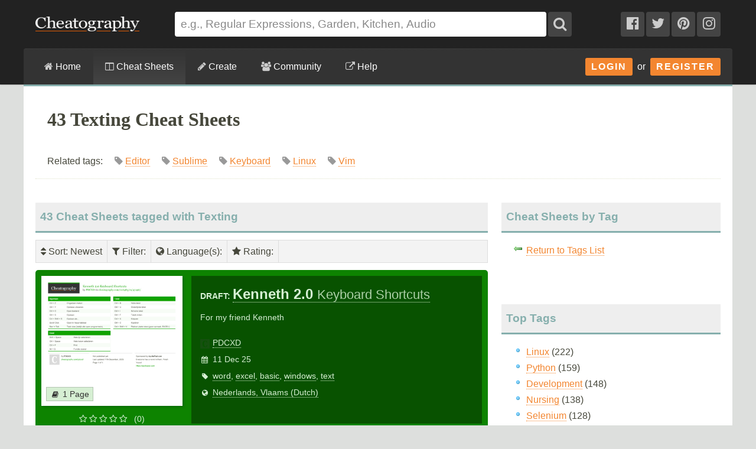

--- FILE ---
content_type: text/html; charset=utf-8
request_url: https://cheatography.com/tag/texting/?sort=date_new
body_size: 20183
content:
<!DOCTYPE html>
<html lang="en" prefix="og: http://ogp.me/ns#">
    <head>

        <title>43 Texting Cheat Sheets - Cheatography.com: Cheat Sheets For Every Occasion</title>

        <link rel="dns-prefetch" href="https://media.cheatography.com">
        <link rel="preconnect" href="https://media.cheatography.com">

        <meta content="width=device-width, initial-scale=1.0, minimum-scale=1.0, maximum-scale=1.0, user-scalable=0" name="viewport">

        <meta http-equiv="Content-Type" content="text/html; charset=UTF-8">
        <meta http-equiv="Content-Style-Type" content="text/css">

        <meta http-equiv="X-UA-Compatible" content="IE=Edge">

        <base href="https://cheatography.com/"> <!-- https -->

        <link rel="shortcut icon" href="favicon.png">
        <link rel="apple-touch-icon" href="/images/cheatography-iphone.png">

        <link rel="alternate" type="application/rss+xml" title="New Cheat Sheets RSS feed." href="https://cheatography.com/explore/new/rss/">

        
        
        <!-- Coil monetisation -->
        <meta name="monetization" content="$ilp.uphold.com/QRNi8QL4Gr3y">

        <script> var _paq = window._paq = window._paq || []; </script>

                                    
        <script src="https://media.cheatography.com/scripts/jquery.min.js"></script>

        <link href="https://media.cheatography.com/styles/styles.scss.css?v=25" rel="stylesheet">

        <link rel="preload" href="https://media.cheatography.com/styles/font-awesome.min.css?v=3" as="style" onload="this.onload=null;this.rel='stylesheet'">
        <noscript><link href="https://media.cheatography.com/styles/font-awesome.min.css?v=2" rel="stylesheet"></noscript>

        <link rel="preload" href="https://media.cheatography.com/styles/bootstrap-tour-standalone.min.css" as="style" onload="this.onload=null;this.rel='stylesheet'">
        <script src="https://media.cheatography.com/scripts/bootstrap-tour-standalone.min.js"></script>

<link rel="stylesheet" href="//cdnjs.cloudflare.com/ajax/libs/highlight.js/10.7.1/styles/github-gist.min.css">
<script src="//cdnjs.cloudflare.com/ajax/libs/highlight.js/10.7.1/highlight.min.js"></script>
<script>hljs.highlightAll();</script>

        <script type="text/javascript">
            var defaultLanguages = false;
            var rememberTagCookieName = false;
            var ratableCheatSheetId = false;
            var isRateable = true;
            var loggedIn = false;
        </script>

        <meta name="p:domain_verify" content="f842c4485eeea6c6d71b4314221cc6c0"/>

<!-- PLACE THIS SECTION INSIDE OF YOUR HEAD TAGS -->
<!-- Below is a link to a CSS file that accounts for Cumulative Layout Shift, a new Core Web Vitals subset that Google uses to help rank your site in search -->
<!-- The file is intended to eliminate the layout shifts that are seen when ads load into the page. If you don't want to use this, simply remove this file -->
<!-- To find out more about CLS, visit https://web.dev/vitals/ -->
<link rel="stylesheet" href="https://a.pub.network/core/pubfig/cls.css">
<script data-cfasync="false" type="text/javascript">
  var freestar = freestar || {};
  freestar.queue = freestar.queue || [];
  freestar.config = freestar.config || {};
  // Tag IDs set here, must match Tags served in the Body for proper setup
  freestar.config.enabled_slots = [];
  freestar.initCallback = function () { (freestar.config.enabled_slots.length === 0) ? freestar.initCallbackCalled = false : freestar.newAdSlots(freestar.config.enabled_slots) }
</script>
<script src="https://a.pub.network/cheatography-com/pubfig.min.js" async></script>

    </head>

<body class="page-explore ">
        <script type="text/javascript">
            var width = document.body.clientWidth;
            if (width <= 600) {
                deviceBracket = 'mobile';
            } else if (width <= 1000) {
                deviceBracket = 'tablet';
            } else {
                deviceBracket = 'desktop';
            }
            document.body.className += " " + deviceBracket + "Skin";
        </script>


    
        <!-- Google Analytics -->
        <script>
        (function(i,s,o,g,r,a,m){i['GoogleAnalyticsObject']=r;i[r]=i[r]||function(){
        (i[r].q=i[r].q||[]).push(arguments)},i[r].l=1*new Date();a=s.createElement(o),
        m=s.getElementsByTagName(o)[0];a.async=1;a.src=g;m.parentNode.insertBefore(a,m)
        })(window,document,'script','//www.google-analytics.com/analytics.js','ga');

        ga('create', 'UA-4997759-8', 'auto');
        ga('send', 'pageview');

        </script>
        <!-- End Google Analytics -->

    
    <div id="mobile_wrap_outer"><a href="#" id="mobileTrigger">Show Menu</a><div id="mobile_wrap_inner">
    <div id="header"><div id="header_inner">

        <!--<p style="color: #fff; text-align: center; margin: 0; padding: 6px 0 0;">Like puzzles? Check out this daily anagram game: <a href="https://raganam.com/">Raganam</a>!</p>-->

        
        <div id="topbar"><div class="inner">

            <form method="GET" action="/explore/search/"><p>

            <a href="https://cheatography.com/" class="imagelink logolink"><img height="25" width="176" id="title_logo" src="//media.cheatography.com/images/cheatography_logo.png?2" alt="Cheatography"></a>

            <input id="q" name="q" type="text" placeholder="e.g., Regular Expressions, Garden, Kitchen, Audio"> <button type="submit" id="qsubmit"><i class="fa fa-search"></i></button>

            <a class="social_link hideMobile" href="http://www.facebook.com/Cheatography"><i class="fa fa-facebook-official"></i></a>
            <a class="social_link hideMobile" href="http://twitter.com/Cheatography/"><i class="fa fa-twitter"></i></a>
            <a class="social_link hideMobile" href="http://www.pinterest.com/cheatography/"><i class="fa fa-pinterest"></i></a>
            <a class="social_link hideMobile" href="http://www.instagram.com/newcheatsheets/"><i class="fa fa-instagram"></i></a>

            </p></form>
            <script type="text/javascript">
                $(document).ready(function () {
                    // Restore search
                    var lastSearch = $.cookie('lastSearch');
                    $('#q').val(lastSearch);
                });
            </script>
        </div></div>

        </div><!-- /header_inner -->

        <div id="menubar"><div class="inner">
            <div class="clear"></div>

            <div id="user_info">
                <div class="logged_in" style="vertical-align: middle; position: relative; margin: 0; white-space: nowrap; z-index: 1001;">
                    <a style="vertical-align: middle; margin: 0; padding-right: 0;" class="imagelink gravatar replace_userlink" href="/replacethis/"><img class="gravatar replace_usergravatar" style="background: #fff; vertical-align: middle" src="#" width="32" height="32"></a>
                    <a style="color: #fff; vertical-align: middle" href="/replacethis/" class="replace_userlink replace_username"></a>
                    <a href="/messages/" title="You have 0 new messages." class="imageline"><i class="fa fa-fw fa-envelope"></i></a>
                </div>
                <div id="user_dropdown">
                    <div class="biptych1">
                        <ul>
                            <li class=" "><i class="fa fa-fw fa-star"></i><a href="/favourites/">Your Favourite Cheat Sheets</a></li>                                                    </ul>
                        <ul>
                            <li class=" "><i class="fa fa-fw fa-envelope"></i><a href="/messages/">Your Messages</a></li><li class=" replace_userlink"><i class="fa fa-fw fa-trophy"></i><a href="/replacethis/badges/">Your Badges</a></li><li class=" replace_userlink"><i class="fa fa-fw fa-heart"></i><a href="/replacethis/followers/">Your Friends</a></li><li class=" replace_userlink"><i class="fa fa-fw fa-comments"></i><a href="/replacethis/comments/">Your Comments</a></li>                        </ul>
                        <ul>
                            <li class=" replace_userlink"><i class="fa fa-fw fa-smile-o"></i><a href="/replacethis/">View Profile</a></li><li class=" replace_userlink"><i class="fa fa-fw fa-edit"></i><a href="/replacethis/edit/">Edit Profile</a></li><li class=" replace_userlink"><i class="fa fa-fw fa-key"></i><a href="/replacethis/password/">Change Password</a></li>                        </ul>
                        <ul>
                            <li class=" replace_userlink"><i class="fa fa-fw fa-sign-out"></i><a href="/replacethis/log-out/">Log out</a></li>                        </ul>
                    </div>
                    <div class="biptych2">
                        <ul>
                            <li class=" replace_userlink"><i class="fa fa-fw fa-columns"></i><a href="/replacethis/cheat-sheets/new/">New Cheat Sheet</a></li><li class=" replace_userlink"><i class="fa fa-fw fa-link"></i><a href="/replacethis/cheat-sheets/new-link/">New Link</a></li><li class=" replace_userlink"><i class="fa fa-fw fa-upload"></i><a href="/replacethis/cheat-sheets/new-upload/">New Upload</a></li>                        </ul>
                        <ul>
                            <li class=" replace_userlink"><i class="fa fa-fw fa-columns"></i><a href="/replacethis/cheat-sheets/live/">Live Cheat Sheets</a></li><li class=" replace_userlink"><i class="fa fa-fw fa-columns"></i><a href="/replacethis/cheat-sheets/drafts/">Draft Cheat Sheets</a></li><li class=" replace_userlink"><i class="fa fa-fw fa-group"></i><a href="/replacethis/cheat-sheets/collaborations/">Collaborations</a></li><li class=" replace_userlink"><i class="fa fa-fw fa-link"></i><a href="/replacethis/cheat-sheets/links/">Links</a></li>                        </ul>
                        <ul>
                                                    </ul>
                        <!--<ul>
                            <li class=" replace_userlink"><i class="fa fa-fw fa-line-chart"></i><a href="/replacethis/cheat-sheets/downloads/">Cheat Sheet Downloads</a></li>                        </ul>-->
                    </div>

                    <div class="clear"></div>
                </div>
                <div class="logged_out"><a class="imagelink login_button" href="/members/login">Login</a> &nbsp;or&nbsp; <a class="imagelink login_button" href="/members/register/">Register</a></div>
                <div class="clear"></div>
            </div>

            <!-- Site section: explore -->
            <nav><ul>
                <li><a href="/"><i class="fa fa-home"></i> Home</a></li>
                    <li class="hidden showMobile logged_out"><a href="/members/login/">Login</a></li>
                    <li class="hidden showMobile logged_out"><a href="/members/register/">Register</a></li>
                <li  class="on"><a id="tourbrowse" href="/explore/"><i class="fa fa-columns"></i> Cheat Sheets</a>
                <ul class="hideMobile"><li class=" "><i class="fa fa-fw fa-code"></i><a href="/programming/">Programming Cheat Sheets</a></li><li class=" "><i class="fa fa-fw fa-desktop"></i><a href="/software/">Software Cheat Sheets</a></li><li class=" "><i class="fa fa-fw fa-briefcase"></i><a href="/business/">Business and Marketing Cheat Sheets</a></li><li class=" "><i class="fa fa-fw fa-graduation-cap"></i><a href="/education/">Education Cheat Sheets</a></li><li class=" "><i class="fa fa-fw fa-home"></i><a href="/home/">Home and Health Cheat Sheets</a></li><li class=" "><i class="fa fa-fw fa-gamepad"></i><a href="/games/">Games and Hobbies Cheat Sheets</a></li><li class=" menu_separate  "><i class="fa fa-fw fa-graduation-cap"></i><a href="/explore/new/">New Cheat Sheets</a></li><li class=" "><i class="fa fa-fw fa-star"></i><a href="/explore/popular/">Popular Cheat Sheets</a></li><li class="on  menu_separate  "><i class="fa fa-fw fa-tag"></i>Cheat Sheets by Tag</li><li class=" "><i class="fa fa-fw fa-globe"></i><a href="/language/">Cheat Sheets by Language</a></li><li class=" menu_separate  "><i class="fa fa-fw fa-link"></i><a href="/external/">Cheat Sheet Links</a></li>  <!--<li><a href="/explore/top/">Top Cheat Sheets</a></li>
                            <li><a href="/explore/downloaded/">Most Downloaded</a></li>
                            <li><a href="/explore/commented/">Most Commented On</a></li>
                            <li><a href="/explore/downloads/">Recently Downloaded</a></li>-->
                        </ul>
            		            	</li>
                <li class=""><a id="tourcreate" href="/create/"><i class="fa fa-pencil"></i> Create</a>
                <ul class="hideMobile"><li class=" "><i class="fa fa-fw fa-question"></i><a href="/create/">Getting Started</a></li><li class=" logged_in"><i class="fa fa-fw fa-columns"></i><a href="/create/cheat-sheet/">Create a New Cheat Sheet</a></li><li class=" logged_in"><i class="fa fa-fw fa-upload"></i><a href="/create/cheat-sheet-upload/">Upload a Cheat Sheet</a></li><li class=" logged_in"><i class="fa fa-fw fa-link"></i><a href="/create/cheat-sheet-link/">Link to a Cheat Sheet</a></li>
                        <li class="menu_separate"><i class="fa fa-fw fa-smile-o"></i>A <a href="/davechild/cheat-sheets/cheatography/">Cheat Sheet</a> for Making Cheat Sheets!</li>
                        </ul>
            		</li>
                <li><a id="tourcommunity" href="/members/"><i class="fa fa-users"></i> Community</a>
            		<ul class="hideMobile">
                    <li class=" "><i class="fa fa-fw fa-globe"></i><a href="/members/">Community</a></li><li class=" "><i class="fa fa-fw fa-trophy"></i><a href="/badges/">Badges</a></li><li class=" menu_separate  logged_in"><i class="fa fa-fw fa-heart"></i><a href="/replacethis/followers/">Friends</a></li><li class=" logged_out"><i class="fa fa-fw fa-user"></i><a href="/members/register/">Join Us!</a></li><li class=" menu_separate  logged_out"><i class="fa fa-fw fa-key"></i><a href="/members/login/">Login</a></li><li class=" menu_separate  "><i class="fa fa-fw fa-twitter"></i><a href="http://twitter.com/Cheatography/">Twitter</a></li><li class=" "><i class="fa fa-fw fa-facebook"></i><a href="http://www.facebook.com/Cheatography">Facebook</a></li><li class=" "><i class="fa fa-fw fa-pinterest"></i><a href="http://www.pinterest.com/cheatography/">Pinterest</a></li><li class=" "><i class="fa fa-fw fa-instagram"></i><a href="http://www.instagram.com/newcheatsheets/">Instagram</a></li>                    </ul>
                </li>
                <li class="last"><a href="https://www.facebook.com/pg/Cheatography/community/" target="_blank" rel="noopener noreferrer" title="Get help on our Facebook community (opens in new window)."><i class="fa fa-external-link"></i> Help</a></li>
                <!--<li class="last"><a href="/help/"><i class="fa fa-question-circle"></i> Help</a>
                    <ul class="hideMobile">
                        <li class=" "><i class="fa fa-fw fa-info-circle"></i><a href="/help/">General Help Information</a></li>                        <li><i class="fa fa-fw fa-ticket"></i><a href="http://getsatisfaction.com/cheatography">Cheatography Support</a></li>
                        <li class="logged_in"><i class="fa fa-fw fa-location-arrow"></i><a href="/davechild/cheat-sheets/cheatography/?show_tour">Take a Tour!</a></li>
                    </ul>
                </li>-->
            </ul><div class="hidden showMobile logged_in" id="user_dropdown_mobile"></div></nav>

            <div class="clear"></div>

        </div></div>

    </div><!-- /header -->

    <div id="content">
        <div id="content_inner"><!-- google_ad_section_start -->

    
                   <div class="clear"></div>

                            <div id="pagetitle">

    
                    <h1>43 Texting Cheat Sheets</h1>


                    <p class="subdesc" itemprop="description">Related tags:  &nbsp; &nbsp;  <span style="color: #999; white-space: nowrap;"><i class="fa fa-tag"></i>  <a rel="tag" href="/tag/editor/">Editor</a></span> &nbsp; &nbsp;  <span style="color: #999; white-space: nowrap;"><i class="fa fa-tag"></i>  <a rel="tag" href="/tag/sublime/">Sublime</a></span> &nbsp; &nbsp;  <span style="color: #999; white-space: nowrap;"><i class="fa fa-tag"></i>  <a rel="tag" href="/tag/keyboard/">Keyboard</a></span> &nbsp; &nbsp;  <span style="color: #999; white-space: nowrap;"><i class="fa fa-tag"></i>  <a rel="tag" href="/tag/linux/">Linux</a></span> &nbsp; &nbsp;  <span style="color: #999; white-space: nowrap;"><i class="fa fa-tag"></i>  <a rel="tag" href="/tag/vim/">Vim</a></span> &nbsp; &nbsp;</p>                    <div class="clear"></div>

                </div>
                    
        
        <div id="body_wide"><div id="body_wide_inner"><div id="body_wide_shadow">



<div class="triptychdbll">
    <h2 class="notopmargin">43 Cheat Sheets tagged with Texting</h2>

    <script type="text/javascript">
        var rememberTagCookieName = 'selectedTagsSearch-97889ef78f57c437f3d97bcb671d08d1';
    </script>
    <div class="filterBar">
    <ul>
        <li><div><i class="fa fa-sort"></i> Sort<span id="sorting">: Newest</span></div><ul><li><a class="active" href="https://cheatography.com:443/tag/texting/">Magic</a></li><li><a class="active" href="https://cheatography.com:443/tag/texting/?sort=rating">Rating</a></li><li><strong>Newest</strong></li><li><a class="active" href="https://cheatography.com:443/tag/texting/?sort=date_old">Oldest</a></li><li><a class="active" href="https://cheatography.com:443/tag/texting/?sort=title">Name</a></li><li><a class="active" href="https://cheatography.com:443/tag/texting/?sort=downloads">Downloads</a></li><li><a class="active" href="https://cheatography.com:443/tag/texting/?sort=views">Views</a></li></ul></li><li><div><i class="fa fa-filter"></i> Filter<span id="filtering">: </span></div><ul id="filterTagsList"><li style="border-bottom: 1px solid #ccc; ">Search: <input type="text" id="filterTags"></li><li class="filterableItem" style="padding: 0;"><label><input id="tagselect-editor" name="tagoptions" class="tagoptions" value="editor" type="checkbox"> <span class="tagname">Editor</span> <span style="color: #999;">(24)</span></label></li><li class="filterableItem" style="padding: 0;"><label><input id="tagselect-sublime" name="tagoptions" class="tagoptions" value="sublime" type="checkbox"> <span class="tagname">Sublime</span> <span style="color: #999;">(20)</span></label></li><li class="filterableItem" style="padding: 0;"><label><input id="tagselect-keyboard" name="tagoptions" class="tagoptions" value="keyboard" type="checkbox"> <span class="tagname">Keyboard</span> <span style="color: #999;">(6)</span></label></li><li class="filterableItem" style="padding: 0;"><label><input id="tagselect-windows" name="tagoptions" class="tagoptions" value="windows" type="checkbox"> <span class="tagname">Windows</span> <span style="color: #999;">(6)</span></label></li><li class="filterableItem" style="padding: 0;"><label><input id="tagselect-linux" name="tagoptions" class="tagoptions" value="linux" type="checkbox"> <span class="tagname">Linux</span> <span style="color: #999;">(5)</span></label></li><li class="filterableItem" style="padding: 0;"><label><input id="tagselect-shortcuts" name="tagoptions" class="tagoptions" value="shortcuts" type="checkbox"> <span class="tagname">Shortcuts</span> <span style="color: #999;">(5)</span></label></li><li class="filterableItem" style="padding: 0;"><label><input id="tagselect-vim" name="tagoptions" class="tagoptions" value="vim" type="checkbox"> <span class="tagname">Vim</span> <span style="color: #999;">(5)</span></label></li><li class="filterableItem" style="padding: 0;"><label><input id="tagselect-st3" name="tagoptions" class="tagoptions" value="st3" type="checkbox"> <span class="tagname">St3</span> <span style="color: #999;">(4)</span></label></li><li class="filterableItem" style="padding: 0;"><label><input id="tagselect-osx" name="tagoptions" class="tagoptions" value="osx" type="checkbox"> <span class="tagname">OSX</span> <span style="color: #999;">(3)</span></label></li><li class="filterableItem" style="padding: 0;"><label><input id="tagselect-sublimetext" name="tagoptions" class="tagoptions" value="sublimetext" type="checkbox"> <span class="tagname">Sublimetext</span> <span style="color: #999;">(3)</span></label></li><li class="filterableItem" style="padding: 0;"><label><input id="tagselect-development" name="tagoptions" class="tagoptions" value="development" type="checkbox"> <span class="tagname">Development</span> <span style="color: #999;">(2)</span></label></li><li class="filterableItem" style="padding: 0;"><label><input id="tagselect-hotkeys" name="tagoptions" class="tagoptions" value="hotkeys" type="checkbox"> <span class="tagname">Hotkeys</span> <span style="color: #999;">(2)</span></label></li><li class="filterableItem" style="padding: 0;"><label><input id="tagselect-ide" name="tagoptions" class="tagoptions" value="ide" type="checkbox"> <span class="tagname">IDE</span> <span style="color: #999;">(2)</span></label></li><li class="filterableItem" style="padding: 0;"><label><input id="tagselect-markdown" name="tagoptions" class="tagoptions" value="markdown" type="checkbox"> <span class="tagname">Markdown</span> <span style="color: #999;">(2)</span></label></li><li class="filterableItem" style="padding: 0;"><label><input id="tagselect-markup" name="tagoptions" class="tagoptions" value="markup" type="checkbox"> <span class="tagname">Markup</span> <span style="color: #999;">(2)</span></label></li><li class="filterableItem" style="padding: 0;"><label><input id="tagselect-plugins" name="tagoptions" class="tagoptions" value="plugins" type="checkbox"> <span class="tagname">Plugins</span> <span style="color: #999;">(2)</span></label></li><li class="filterableItem" style="padding: 0;"><label><input id="tagselect-programming" name="tagoptions" class="tagoptions" value="programming" type="checkbox"> <span class="tagname">Programming</span> <span style="color: #999;">(2)</span></label></li><li class="filterableItem" style="padding: 0;"><label><input id="tagselect-textadept" name="tagoptions" class="tagoptions" value="textadept" type="checkbox"> <span class="tagname">Textadept</span> <span style="color: #999;">(2)</span></label></li><li class="filterableItem" style="padding: 0;"><label><input id="tagselect-vi" name="tagoptions" class="tagoptions" value="vi" type="checkbox"> <span class="tagname">Vi</span> <span style="color: #999;">(2)</span></label></li><li class="filterableItem" style="padding: 0;"><label><input id="tagselect-arithmetic" name="tagoptions" class="tagoptions" value="arithmetic" type="checkbox"> <span class="tagname">Arithmetic</span> <span style="color: #999;">(1)</span></label></li><li class="filterableItem" style="padding: 0;"><label><input id="tagselect-atom" name="tagoptions" class="tagoptions" value="atom" type="checkbox"> <span class="tagname">Atom</span> <span style="color: #999;">(1)</span></label></li><li class="filterableItem" style="padding: 0;"><label><input id="tagselect-bash" name="tagoptions" class="tagoptions" value="bash" type="checkbox"> <span class="tagname">Bash</span> <span style="color: #999;">(1)</span></label></li><li class="filterableItem" style="padding: 0;"><label><input id="tagselect-basic" name="tagoptions" class="tagoptions" value="basic" type="checkbox"> <span class="tagname">Basic</span> <span style="color: #999;">(1)</span></label></li><li class="filterableItem" style="padding: 0;"><label><input id="tagselect-beginner" name="tagoptions" class="tagoptions" value="beginner" type="checkbox"> <span class="tagname">Beginner</span> <span style="color: #999;">(1)</span></label></li><li class="filterableItem" style="padding: 0;"><label><input id="tagselect-bookmarks" name="tagoptions" class="tagoptions" value="bookmarks" type="checkbox"> <span class="tagname">Bookmarks</span> <span style="color: #999;">(1)</span></label></li><li class="filterableItem" style="padding: 0;"><label><input id="tagselect-cheat" name="tagoptions" class="tagoptions" value="cheat" type="checkbox"> <span class="tagname">Cheat</span> <span style="color: #999;">(1)</span></label></li><li class="filterableItem" style="padding: 0;"><label><input id="tagselect-chinese" name="tagoptions" class="tagoptions" value="chinese" type="checkbox"> <span class="tagname">Chinese</span> <span style="color: #999;">(1)</span></label></li><li class="filterableItem" style="padding: 0;"><label><input id="tagselect-cleaning" name="tagoptions" class="tagoptions" value="cleaning" type="checkbox"> <span class="tagname">Cleaning</span> <span style="color: #999;">(1)</span></label></li><li class="filterableItem" style="padding: 0;"><label><input id="tagselect-clojure" name="tagoptions" class="tagoptions" value="clojure" type="checkbox"> <span class="tagname">Clojure</span> <span style="color: #999;">(1)</span></label></li><li class="filterableItem" style="padding: 0;"><label><input id="tagselect-command" name="tagoptions" class="tagoptions" value="command" type="checkbox"> <span class="tagname">Command</span> <span style="color: #999;">(1)</span></label></li><li class="filterableItem" style="padding: 0;"><label><input id="tagselect-commands" name="tagoptions" class="tagoptions" value="commands" type="checkbox"> <span class="tagname">Commands</span> <span style="color: #999;">(1)</span></label></li><li class="filterableItem" style="padding: 0;"><label><input id="tagselect-comments" name="tagoptions" class="tagoptions" value="comments" type="checkbox"> <span class="tagname">Comments</span> <span style="color: #999;">(1)</span></label></li><li class="filterableItem" style="padding: 0;"><label><input id="tagselect-complete" name="tagoptions" class="tagoptions" value="complete" type="checkbox"> <span class="tagname">Complete</span> <span style="color: #999;">(1)</span></label></li><li class="filterableItem" style="padding: 0;"><label><input id="tagselect-compreshensive" name="tagoptions" class="tagoptions" value="compreshensive" type="checkbox"> <span class="tagname">Compreshensive</span> <span style="color: #999;">(1)</span></label></li><li class="filterableItem" style="padding: 0;"><label><input id="tagselect-editeur" name="tagoptions" class="tagoptions" value="editeur" type="checkbox"> <span class="tagname">Editeur</span> <span style="color: #999;">(1)</span></label></li><li class="filterableItem" style="padding: 0;"><label><input id="tagselect-editing" name="tagoptions" class="tagoptions" value="editing" type="checkbox"> <span class="tagname">Editing</span> <span style="color: #999;">(1)</span></label></li><li class="filterableItem" style="padding: 0;"><label><input id="tagselect-editors" name="tagoptions" class="tagoptions" value="editors" type="checkbox"> <span class="tagname">Editors</span> <span style="color: #999;">(1)</span></label></li><li class="filterableItem" style="padding: 0;"><label><input id="tagselect-efficient" name="tagoptions" class="tagoptions" value="efficient" type="checkbox"> <span class="tagname">Efficient</span> <span style="color: #999;">(1)</span></label></li><li class="filterableItem" style="padding: 0;"><label><input id="tagselect-emacs" name="tagoptions" class="tagoptions" value="emacs" type="checkbox"> <span class="tagname">Emacs</span> <span style="color: #999;">(1)</span></label></li><li class="filterableItem" style="padding: 0;"><label><input id="tagselect-evernote" name="tagoptions" class="tagoptions" value="evernote" type="checkbox"> <span class="tagname">Evernote</span> <span style="color: #999;">(1)</span></label></li><li class="filterableItem" style="padding: 0;"><label><input id="tagselect-excel" name="tagoptions" class="tagoptions" value="excel" type="checkbox"> <span class="tagname">Excel</span> <span style="color: #999;">(1)</span></label></li><li class="filterableItem" style="padding: 0;"><label><input id="tagselect-explications" name="tagoptions" class="tagoptions" value="explications" type="checkbox"> <span class="tagname">Explications</span> <span style="color: #999;">(1)</span></label></li><li class="filterableItem" style="padding: 0;"><label><input id="tagselect-expression" name="tagoptions" class="tagoptions" value="expression" type="checkbox"> <span class="tagname">Expression</span> <span style="color: #999;">(1)</span></label></li><li class="filterableItem" style="padding: 0;"><label><input id="tagselect-extensions" name="tagoptions" class="tagoptions" value="extensions" type="checkbox"> <span class="tagname">Extensions</span> <span style="color: #999;">(1)</span></label></li><li class="filterableItem" style="padding: 0;"><label><input id="tagselect-format" name="tagoptions" class="tagoptions" value="format" type="checkbox"> <span class="tagname">Format</span> <span style="color: #999;">(1)</span></label></li><li class="filterableItem" style="padding: 0;"><label><input id="tagselect-french" name="tagoptions" class="tagoptions" value="french" type="checkbox"> <span class="tagname">French</span> <span style="color: #999;">(1)</span></label></li><li class="filterableItem" style="padding: 0;"><label><input id="tagselect-game" name="tagoptions" class="tagoptions" value="game" type="checkbox"> <span class="tagname">Game</span> <span style="color: #999;">(1)</span></label></li><li class="filterableItem" style="padding: 0;"><label><input id="tagselect-github" name="tagoptions" class="tagoptions" value="github" type="checkbox"> <span class="tagname">Github</span> <span style="color: #999;">(1)</span></label></li><li class="filterableItem" style="padding: 0;"><label><input id="tagselect-guide" name="tagoptions" class="tagoptions" value="guide" type="checkbox"> <span class="tagname">Guide</span> <span style="color: #999;">(1)</span></label></li><li class="filterableItem" style="padding: 0;"><label><input id="tagselect-haskell" name="tagoptions" class="tagoptions" value="haskell" type="checkbox"> <span class="tagname">Haskell</span> <span style="color: #999;">(1)</span></label></li><li class="filterableItem" style="padding: 0;"><label><input id="tagselect-joe" name="tagoptions" class="tagoptions" value="joe" type="checkbox"> <span class="tagname">Joe</span> <span style="color: #999;">(1)</span></label></li><li class="filterableItem" style="padding: 0;"><label><input id="tagselect-line" name="tagoptions" class="tagoptions" value="line" type="checkbox"> <span class="tagname">Line</span> <span style="color: #999;">(1)</span></label></li><li class="filterableItem" style="padding: 0;"><label><input id="tagselect-md" name="tagoptions" class="tagoptions" value="md" type="checkbox"> <span class="tagname">Md</span> <span style="color: #999;">(1)</span></label></li><li class="filterableItem" style="padding: 0;"><label><input id="tagselect-nano" name="tagoptions" class="tagoptions" value="nano" type="checkbox"> <span class="tagname">Nano</span> <span style="color: #999;">(1)</span></label></li><li class="filterableItem" style="padding: 0;"><label><input id="tagselect-navigation" name="tagoptions" class="tagoptions" value="navigation" type="checkbox"> <span class="tagname">Navigation</span> <span style="color: #999;">(1)</span></label></li><li class="filterableItem" style="padding: 0;"><label><input id="tagselect-note" name="tagoptions" class="tagoptions" value="note" type="checkbox"> <span class="tagname">Note</span> <span style="color: #999;">(1)</span></label></li><li class="filterableItem" style="padding: 0;"><label><input id="tagselect-oracle" name="tagoptions" class="tagoptions" value="oracle" type="checkbox"> <span class="tagname">Oracle</span> <span style="color: #999;">(1)</span></label></li><li class="filterableItem" style="padding: 0;"><label><input id="tagselect-origami" name="tagoptions" class="tagoptions" value="origami" type="checkbox"> <span class="tagname">Origami</span> <span style="color: #999;">(1)</span></label></li><li class="filterableItem" style="padding: 0;"><label><input id="tagselect-panes" name="tagoptions" class="tagoptions" value="panes" type="checkbox"> <span class="tagname">Panes</span> <span style="color: #999;">(1)</span></label></li><li class="filterableItem" style="padding: 0;"><label><input id="tagselect-power" name="tagoptions" class="tagoptions" value="power" type="checkbox"> <span class="tagname">Power</span> <span style="color: #999;">(1)</span></label></li><li class="filterableItem" style="padding: 0;"><label><input id="tagselect-poweruser" name="tagoptions" class="tagoptions" value="poweruser" type="checkbox"> <span class="tagname">Poweruser</span> <span style="color: #999;">(1)</span></label></li><li class="filterableItem" style="padding: 0;"><label><input id="tagselect-processing" name="tagoptions" class="tagoptions" value="processing" type="checkbox"> <span class="tagname">Processing</span> <span style="color: #999;">(1)</span></label></li><li class="filterableItem" style="padding: 0;"><label><input id="tagselect-python" name="tagoptions" class="tagoptions" value="python" type="checkbox"> <span class="tagname">Python</span> <span style="color: #999;">(1)</span></label></li><li class="filterableItem" style="padding: 0;"><label><input id="tagselect-regex" name="tagoptions" class="tagoptions" value="regex" type="checkbox"> <span class="tagname">Regex</span> <span style="color: #999;">(1)</span></label></li><li class="filterableItem" style="padding: 0;"><label><input id="tagselect-regular-expressions" name="tagoptions" class="tagoptions" value="regular-expressions" type="checkbox"> <span class="tagname">Regular-expressions</span> <span style="color: #999;">(1)</span></label></li><li class="filterableItem" style="padding: 0;"><label><input id="tagselect-rexex" name="tagoptions" class="tagoptions" value="rexex" type="checkbox"> <span class="tagname">Rexex</span> <span style="color: #999;">(1)</span></label></li><li class="filterableItem" style="padding: 0;"><label><input id="tagselect-selection" name="tagoptions" class="tagoptions" value="selection" type="checkbox"> <span class="tagname">Selection</span> <span style="color: #999;">(1)</span></label></li><li class="filterableItem" style="padding: 0;"><label><input id="tagselect-shortcut" name="tagoptions" class="tagoptions" value="shortcut" type="checkbox"> <span class="tagname">Shortcut</span> <span style="color: #999;">(1)</span></label></li><li class="filterableItem" style="padding: 0;"><label><input id="tagselect-shortcut-keys" name="tagoptions" class="tagoptions" value="shortcut-keys" type="checkbox"> <span class="tagname">Shortcut-keys</span> <span style="color: #999;">(1)</span></label></li><li class="filterableItem" style="padding: 0;"><label><input id="tagselect-simple" name="tagoptions" class="tagoptions" value="simple" type="checkbox"> <span class="tagname">Simple</span> <span style="color: #999;">(1)</span></label></li><li class="filterableItem" style="padding: 0;"><label><input id="tagselect-speed" name="tagoptions" class="tagoptions" value="speed" type="checkbox"> <span class="tagname">Speed</span> <span style="color: #999;">(1)</span></label></li><li class="filterableItem" style="padding: 0;"><label><input id="tagselect-sql" name="tagoptions" class="tagoptions" value="sql" type="checkbox"> <span class="tagname">SQL</span> <span style="color: #999;">(1)</span></label></li><li class="filterableItem" style="padding: 0;"><label><input id="tagselect-st2" name="tagoptions" class="tagoptions" value="st2" type="checkbox"> <span class="tagname">St2</span> <span style="color: #999;">(1)</span></label></li><li class="filterableItem" style="padding: 0;"><label><input id="tagselect-stata" name="tagoptions" class="tagoptions" value="stata" type="checkbox"> <span class="tagname">Stata</span> <span style="color: #999;">(1)</span></label></li><li class="filterableItem" style="padding: 0;"><label><input id="tagselect-sublimerge" name="tagoptions" class="tagoptions" value="sublimerge" type="checkbox"> <span class="tagname">Sublimerge</span> <span style="color: #999;">(1)</span></label></li><li class="filterableItem" style="padding: 0;"><label><input id="tagselect-tabs" name="tagoptions" class="tagoptions" value="tabs" type="checkbox"> <span class="tagname">Tabs</span> <span style="color: #999;">(1)</span></label></li><li class="filterableItem" style="padding: 0;"><label><input id="tagselect-terminal" name="tagoptions" class="tagoptions" value="terminal" type="checkbox"> <span class="tagname">Terminal</span> <span style="color: #999;">(1)</span></label></li><li class="filterableItem" style="padding: 0;"><label><input id="tagselect-texte" name="tagoptions" class="tagoptions" value="texte" type="checkbox"> <span class="tagname">Texte</span> <span style="color: #999;">(1)</span></label></li><li class="filterableItem" style="padding: 0;"><label><input id="tagselect-unix" name="tagoptions" class="tagoptions" value="unix" type="checkbox"> <span class="tagname">Unix</span> <span style="color: #999;">(1)</span></label></li><li class="filterableItem" style="padding: 0;"><label><input id="tagselect-vintageous" name="tagoptions" class="tagoptions" value="vintageous" type="checkbox"> <span class="tagname">Vintageous</span> <span style="color: #999;">(1)</span></label></li><li class="filterableItem" style="padding: 0;"><label><input id="tagselect-visual-studio-code" name="tagoptions" class="tagoptions" value="visual-studio-code" type="checkbox"> <span class="tagname">Visual-studio-code</span> <span style="color: #999;">(1)</span></label></li><li class="filterableItem" style="padding: 0;"><label><input id="tagselect-vscode" name="tagoptions" class="tagoptions" value="vscode" type="checkbox"> <span class="tagname">Vscode</span> <span style="color: #999;">(1)</span></label></li><li class="filterableItem" style="padding: 0;"><label><input id="tagselect-word" name="tagoptions" class="tagoptions" value="word" type="checkbox"> <span class="tagname">Word</span> <span style="color: #999;">(1)</span></label></li><li class="filterableItem" style="padding: 0;"><label><input id="tagselect-1" name="tagoptions" class="tagoptions" value="1" type="checkbox"> <span class="tagname">1</span> <span style="color: #999;">(1)</span></label></li></ul></li><li><div><i class="fa fa-globe"></i> Language(s)<span id="languagefilter">: </span></div><ul id="filterLangsList"><li class="filterableItem" style="padding: 0;"><label><input id="langselect-en" name="langoptions" class="langoptions" value="en" type="checkbox"> <span class="languagename">English</span> <span style="color: #999;">(40)</span></label></li><li class="filterableItem" style="padding: 0;"><label><input id="langselect-zh" name="langoptions" class="langoptions" value="zh" type="checkbox"> <span class="languagename">中文 (Zhōngwén), 汉语, 漢語 (Chinese)</span> <span style="color: #999;">(1)</span></label></li><li class="filterableItem" style="padding: 0;"><label><input id="langselect-fr" name="langoptions" class="langoptions" value="fr" type="checkbox"> <span class="languagename">français (French)</span> <span style="color: #999;">(1)</span></label></li><li class="filterableItem" style="padding: 0;"><label><input id="langselect-ru" name="langoptions" class="langoptions" value="ru" type="checkbox"> <span class="languagename">русский язык (Russian)</span> <span style="color: #999;">(1)</span></label></li><li class="filterableItem" style="padding: 0;"><label><input id="langselect-nl" name="langoptions" class="langoptions" value="nl" type="checkbox"> <span class="languagename">Nederlands, Vlaams (Dutch)</span> <span style="color: #999;">(1)</span></label></li></ul></li><li><div><i class="fa fa-star"></i> Rating<span id="ratingfilter">: </span></div><ul id="filterRatingsList"><li class="filterableItem" style="padding: 0;"><label><input id="ratingselect-5" name="ratingoptions" class="ratingoptions" value="5" type="checkbox"> <span class="ratingname"><i class="fa fa-star"></i> <i class="fa fa-star"></i> <i class="fa fa-star"></i> <i class="fa fa-star"></i> <i class="fa fa-star"></i> </span> <span style="color: #999;">(15)</span></label></li><li class="filterableItem" style="padding: 0;"><label><input id="ratingselect-4" name="ratingoptions" class="ratingoptions" value="4" type="checkbox"> <span class="ratingname"><i class="fa fa-star"></i> <i class="fa fa-star"></i> <i class="fa fa-star"></i> <i class="fa fa-star"></i> <i class="fa fa-star-o"></i> </span> <span style="color: #999;">(6)</span></label></li><li class="filterableItem" style="padding: 0;"><label><input id="ratingselect-3" name="ratingoptions" class="ratingoptions" value="3" type="checkbox"> <span class="ratingname"><i class="fa fa-star"></i> <i class="fa fa-star"></i> <i class="fa fa-star"></i> <i class="fa fa-star-o"></i> <i class="fa fa-star-o"></i> </span> <span style="color: #999;">(2)</span></label></li><li class="filterableItem" style="padding: 0;"><label><input id="ratingselect-2" name="ratingoptions" class="ratingoptions" value="2" type="checkbox" disabled> <span class="ratingname"><i class="fa fa-star"></i> <i class="fa fa-star"></i> <i class="fa fa-star-o"></i> <i class="fa fa-star-o"></i> <i class="fa fa-star-o"></i> </span> <span style="color: #999;">(0)</span></label></li><li class="filterableItem" style="padding: 0;"><label><input id="ratingselect-1" name="ratingoptions" class="ratingoptions" value="1" type="checkbox" disabled> <span class="ratingname"><i class="fa fa-star"></i> <i class="fa fa-star-o"></i> <i class="fa fa-star-o"></i> <i class="fa fa-star-o"></i> <i class="fa fa-star-o"></i> </span> <span style="color: #999;">(0)</span></label></li><li class="filterableItem" style="padding: 0;"><label><input id="ratingselect-unrated" name="ratingoptions" class="ratingoptions" value="unrated" type="checkbox"> <span class="ratingname">Unrated</span> <span style="color: #999;">(20)</span></label></li></ul></li>    </ul>
    <div class="clear"></div>
</div>
<script type="text/javascript">
    var defaultLanguages = [];
    </script>

    <div itemscope itemtype="http://schema.org/CreativeWork" id="cheat_sheet_47496" class="cheat_sheet_row altrow tag-word tag-excel tag-basic tag-windows tag-text lang-nl rating-unrated" style="margin-bottom: 20px; position: relative; padding: 10px; min-height: 220px; background: #0D8300;"><div class="triptych1" style="position: relative; background: url('/images/ajax-loader.gif') 50% 40% no-repeat; height: 250px;"><a class="lazy imagelink" data-original="//media.cheatography.com/storage/thumb/pdcxd_kenneth-2-0.400.jpg?time=1765472916" style="box-shadow: 2px 2px 4px rgba(0, 0, 0, 0.2); position: absolute; top: 0; left: 0; right: 0; background: url('/images/spacer.png') 0 0 no-repeat; background-size: cover; height: 220px;" href="/pdcxd/cheat-sheets/kenneth-2-0/"></a><div style="position: absolute; bottom: 33px; left: 3px;"><span class="page_count" style="background-color: #D6EFD3; white-space: nowrap;"><i class="fa fa-fw fa-book"></i>1 Page</span></div><div style="position: absolute; top: 230px; text-align: center; left: 0; right: 0; color: #D6EFD3;"><i class="fa fa-star-o"></i> <i class="fa fa-star-o"></i> <i class="fa fa-star-o"></i> <i class="fa fa-star-o"></i> <i class="fa fa-star-o"></i> &nbsp; (0)</div></div><div class="triptychdblr" style="color: #D6EFD3; background: #085200; min-height: 250px;"><div style="padding: 10px 15px;"><strong>DRAFT: <a style="font-size: 1.7em; color: #D6EFD3; border-color: #D6EFD3;" href="/pdcxd/cheat-sheets/kenneth-2-0/" itemprop="url"><span itemprop="name">Kenneth 2.0 <span style="font-weight: normal; font-size: 0.9em; opacity: 0.8;">Keyboard Shortcuts</span></span></a></strong><div class="" style="line-height: 2; padding: 0;"><div style="padding: 5px 0 15px;">For my friend Kenneth</div><div><span style="white-space: nowrap;"><img style="position: relative; left: 0; top: 5px; padding-right: 5px;" width="16" height="16" src="//media.cheatography.com/images/users/4127fff2680d6d465422f922d743f1be.16.jpg"><a style="color: #D6EFD3; border-color: #D6EFD3;" href="/pdcxd/" class="user_hover">PDCXD</a></span></div><div><i class="fa fa-fw fa-calendar second-list" date-last-update="2025-12-11 17:08:36"></i>11 Dec 25</div><div><i class="fa fa-fw fa-tag"></i><a style="color: #D6EFD3; border-color: #D6EFD3;" href="/tag/word/cheat-sheets/">word</a>, <a style="color: #D6EFD3; border-color: #D6EFD3;" href="/tag/excel/cheat-sheets/">excel</a>, <a style="color: #D6EFD3; border-color: #D6EFD3;" href="/tag/basic/cheat-sheets/">basic</a>, <a style="color: #D6EFD3; border-color: #D6EFD3;" href="/tag/windows/cheat-sheets/">windows</a>, <a style="color: #D6EFD3; border-color: #D6EFD3;" href="/tag/text/cheat-sheets/">text</a></div><div><i class="fa fa-fw fa-globe"></i><a style="color: #D6EFD3; border-color: #D6EFD3;" href="/language/nl/">Nederlands, Vlaams (Dutch)</a></div></div></div></div><div class="clear"></div></div><div itemscope itemtype="http://schema.org/CreativeWork" id="cheat_sheet_45907" class="cheat_sheet_row altrow tag-editor tag-text tag-vscode lang-en rating-unrated" style="margin-bottom: 20px; position: relative; padding: 10px; min-height: 220px; background: #7070AC;"><div class="triptych1" style="position: relative; background: url('/images/ajax-loader.gif') 50% 40% no-repeat; height: 250px;"><a class="lazy imagelink" data-original="//media.cheatography.com/storage/thumb/dgilluly_vscode-linux.400.jpg?time=1742006011" style="box-shadow: 2px 2px 4px rgba(0, 0, 0, 0.2); position: absolute; top: 0; left: 0; right: 0; background: url('/images/spacer.png') 0 0 no-repeat; background-size: cover; height: 220px;" href="/dgilluly/cheat-sheets/vscode-linux/"></a><div style="position: absolute; bottom: 33px; left: 3px;"><span class="page_count" style="background-color: #EBEBF8; white-space: nowrap;"><i class="fa fa-fw fa-book"></i>2 Pages</span></div><div style="position: absolute; top: 230px; text-align: center; left: 0; right: 0; color: #EBEBF8;"><i class="fa fa-star-o"></i> <i class="fa fa-star-o"></i> <i class="fa fa-star-o"></i> <i class="fa fa-star-o"></i> <i class="fa fa-star-o"></i> &nbsp; (0)</div></div><div class="triptychdblr" style="color: #EBEBF8; background: #46466B; min-height: 250px;"><div style="padding: 10px 15px;"><strong>DRAFT: <a style="font-size: 1.7em; color: #EBEBF8; border-color: #EBEBF8;" href="/dgilluly/cheat-sheets/vscode-linux/" itemprop="url"><span itemprop="name">VSCode Linux <span style="font-weight: normal; font-size: 0.9em; opacity: 0.8;">Keyboard Shortcuts</span></span></a></strong><div class="" style="line-height: 2; padding: 0;"><div style="padding: 5px 0 15px;">Keyboard shortcuts in VSCode that I use frequently.</div><div><span style="white-space: nowrap;"><img style="position: relative; left: 0; top: 5px; padding-right: 5px;" width="16" height="16" src="//media.cheatography.com/images/users/2ce3516395ceeab7b7c72712bbdfa8f7.16.jpg"><a style="color: #EBEBF8; border-color: #EBEBF8;" href="/dgilluly/" class="user_hover">dgilluly</a></span></div><div><i class="fa fa-fw fa-calendar second-list" date-last-update="2025-03-15 02:33:31"></i>15 Mar 25</div><div><i class="fa fa-fw fa-tag"></i><a style="color: #EBEBF8; border-color: #EBEBF8;" href="/tag/editor/cheat-sheets/">editor</a>, <a style="color: #EBEBF8; border-color: #EBEBF8;" href="/tag/text/cheat-sheets/">text</a>, <a style="color: #EBEBF8; border-color: #EBEBF8;" href="/tag/vscode/cheat-sheets/">vscode</a></div></div></div></div><div class="clear"></div></div><div itemscope itemtype="http://schema.org/CreativeWork" id="cheat_sheet_41815" class="cheat_sheet_row altrow tag-shortcuts tag-text tag-visual-studio-code lang-en rating-unrated" style="margin-bottom: 20px; position: relative; padding: 10px; min-height: 220px; background: #5E323C;"><div class="triptych1" style="position: relative; background: url('/images/ajax-loader.gif') 50% 40% no-repeat; height: 250px;"><a class="lazy imagelink" data-original="//media.cheatography.com/storage/thumb/raposinha_code-editor.400.jpg?time=1717440412" style="box-shadow: 2px 2px 4px rgba(0, 0, 0, 0.2); position: absolute; top: 0; left: 0; right: 0; background: url('/images/spacer.png') 0 0 no-repeat; background-size: cover; height: 220px;" href="/raposinha/cheat-sheets/code-editor/"></a><div style="position: absolute; bottom: 33px; left: 3px;"><span class="page_count" style="background-color: #E7DEE0; white-space: nowrap;"><i class="fa fa-fw fa-book"></i>1 Page</span></div><div style="position: absolute; top: 230px; text-align: center; left: 0; right: 0; color: #E7DEE0;"><i class="fa fa-star-o"></i> <i class="fa fa-star-o"></i> <i class="fa fa-star-o"></i> <i class="fa fa-star-o"></i> <i class="fa fa-star-o"></i> &nbsp; (0)</div></div><div class="triptychdblr" style="color: #E7DEE0; background: #3B1F26; min-height: 250px;"><div style="padding: 10px 15px;"><strong>DRAFT: <a style="font-size: 1.7em; color: #E7DEE0; border-color: #E7DEE0;" href="/raposinha/cheat-sheets/code-editor/" itemprop="url"><span itemprop="name">Code Editor <span style="font-weight: normal; font-size: 0.9em; opacity: 0.8;">Keyboard Shortcuts</span></span></a></strong><div class="" style="line-height: 2; padding: 0;"><div style="padding: 5px 0 15px;">This is for me and anybody who wants it.</div><div><span style="white-space: nowrap;"><img style="position: relative; left: 0; top: 5px; padding-right: 5px;" width="16" height="16" src="//media.cheatography.com/images/users/56ac36f9f55f086a67d41d242e8ff3c0.16.jpg"><a style="color: #E7DEE0; border-color: #E7DEE0;" href="/raposinha/" class="user_hover">raposinha</a></span></div><div><i class="fa fa-fw fa-calendar second-list" date-last-update="2024-06-03 18:46:52"></i>3 Jun 24</div><div><i class="fa fa-fw fa-tag"></i><a style="color: #E7DEE0; border-color: #E7DEE0;" href="/tag/shortcuts/cheat-sheets/">shortcuts</a>, <a style="color: #E7DEE0; border-color: #E7DEE0;" href="/tag/text/cheat-sheets/">text</a>, <a style="color: #E7DEE0; border-color: #E7DEE0;" href="/tag/visual-studio-code/cheat-sheets/">visual-studio-code</a></div></div></div></div><div class="clear"></div></div><div itemscope itemtype="http://schema.org/CreativeWork" id="cheat_sheet_40757" class="cheat_sheet_row altrow tag-text lang-en rating-unrated" style="margin-bottom: 20px; position: relative; padding: 10px; min-height: 220px; background: #275067;"><div class="triptych1" style="position: relative; background: url('/images/ajax-loader.gif') 50% 40% no-repeat; height: 250px;"><a class="lazy imagelink" data-original="//media.cheatography.com/storage/thumb/molly-6075_machine-learning.400.jpg?time=1697444600" style="box-shadow: 2px 2px 4px rgba(0, 0, 0, 0.2); position: absolute; top: 0; left: 0; right: 0; background: url('/images/spacer.png') 0 0 no-repeat; background-size: cover; height: 220px;" href="/molly-6075/cheat-sheets/machine-learning/"></a><div style="position: absolute; bottom: 33px; left: 3px;"><span class="page_count" style="background-color: #DBE4E9; white-space: nowrap;"><i class="fa fa-fw fa-book"></i>4 Pages</span></div><div style="position: absolute; top: 230px; text-align: center; left: 0; right: 0; color: #DBE4E9;"><i class="fa fa-star-o"></i> <i class="fa fa-star-o"></i> <i class="fa fa-star-o"></i> <i class="fa fa-star-o"></i> <i class="fa fa-star-o"></i> &nbsp; (0)</div></div><div class="triptychdblr" style="color: #DBE4E9; background: #183240; min-height: 250px;"><div style="padding: 10px 15px;"><strong>DRAFT: <a style="font-size: 1.7em; color: #DBE4E9; border-color: #DBE4E9;" href="/molly-6075/cheat-sheets/machine-learning/" itemprop="url"><span itemprop="name">Machine Learning <span style="font-weight: normal; font-size: 0.9em; opacity: 0.8;">Cheat Sheet</span></span></a></strong><div class="" style="line-height: 2; padding: 0;"><div style="padding: 5px 0 15px;">text &amp; sentimental analytics</div><div><span style="white-space: nowrap;"><img style="position: relative; left: 0; top: 5px; padding-right: 5px;" width="16" height="16" src="//media.cheatography.com/images/users/ea058614e394a77c01fda04630e90b6d.16.jpg"><a style="color: #DBE4E9; border-color: #DBE4E9;" href="/molly-6075/" class="user_hover">Molly_6075</a></span></div><div><i class="fa fa-fw fa-calendar second-list" date-last-update="2023-10-16 08:23:20"></i>16 Oct 23</div><div><i class="fa fa-fw fa-tag"></i><a style="color: #DBE4E9; border-color: #DBE4E9;" href="/tag/text/cheat-sheets/">text</a></div></div></div></div><div class="clear"></div></div><div itemscope itemtype="http://schema.org/CreativeWork" id="cheat_sheet_19172" class="cheat_sheet_row altrow tag-regex tag-text tag-haskell lang-en rating-unrated" style="margin-bottom: 20px; position: relative; padding: 10px; min-height: 220px; background: #6F0B72;"><div class="triptych1" style="position: relative; background: url('/images/ajax-loader.gif') 50% 40% no-repeat; height: 250px;"><a class="lazy imagelink" data-original="//media.cheatography.com/storage/thumb/williamyaoh_regex-tdfa.400.jpg?time=1553236350" style="box-shadow: 2px 2px 4px rgba(0, 0, 0, 0.2); position: absolute; top: 0; left: 0; right: 0; background: url('/images/spacer.png') 0 0 no-repeat; background-size: cover; height: 220px;" href="/williamyaoh/cheat-sheets/regex-tdfa/"></a><div style="position: absolute; bottom: 33px; left: 3px;"><span class="page_count" style="background-color: #EBD5EB; white-space: nowrap;"><i class="fa fa-fw fa-book"></i>1 Page</span></div><div style="position: absolute; top: 230px; text-align: center; left: 0; right: 0; color: #EBD5EB;"><i class="fa fa-star-o"></i> <i class="fa fa-star-o"></i> <i class="fa fa-star-o"></i> <i class="fa fa-star-o"></i> <i class="fa fa-star-o"></i> &nbsp; (0)</div></div><div class="triptychdblr" style="color: #EBD5EB; background: #450747; min-height: 250px;"><div style="padding: 10px 15px;"><strong>DRAFT: <a style="font-size: 1.7em; color: #EBD5EB; border-color: #EBD5EB;" href="/williamyaoh/cheat-sheets/regex-tdfa/" itemprop="url"><span itemprop="name">regex-tdfa <span style="font-weight: normal; font-size: 0.9em; opacity: 0.8;">Cheat Sheet</span></span></a></strong><div class="" style="line-height: 2; padding: 0;"><div style="padding: 5px 0 15px;">Fast regex matching in Haskell</div><div><span style="white-space: nowrap;"><img style="position: relative; left: 0; top: 5px; padding-right: 5px;" width="16" height="16" src="//media.cheatography.com/images/users/3bc77b0844e6971569ead47e1806027e.16.jpg"><a style="color: #EBD5EB; border-color: #EBD5EB;" href="/williamyaoh/" class="user_hover">williamyaoh</a></span></div><div><i class="fa fa-fw fa-calendar second-list" date-last-update="2019-03-22 06:32:30"></i>22 Mar 19</div><div><i class="fa fa-fw fa-tag"></i><a style="color: #EBD5EB; border-color: #EBD5EB;" href="/tag/regex/cheat-sheets/">regex</a>, <a style="color: #EBD5EB; border-color: #EBD5EB;" href="/tag/text/cheat-sheets/">text</a>, <a style="color: #EBD5EB; border-color: #EBD5EB;" href="/tag/haskell/cheat-sheets/">haskell</a></div></div></div></div><div class="clear"></div></div><div itemscope itemtype="http://schema.org/CreativeWork" id="cheat_sheet_18849" class="cheat_sheet_row altrow tag-game tag-text lang-en lang-ru rating-unrated" style="margin-bottom: 20px; position: relative; padding: 10px; min-height: 220px; background: #15AEAE;"><div class="triptych1" style="position: relative; background: url('/images/ajax-loader.gif') 50% 40% no-repeat; height: 250px;"><a class="lazy imagelink" data-original="//media.cheatography.com/storage/thumb/roro_text-game.400.jpg?time=1550355298" style="box-shadow: 2px 2px 4px rgba(0, 0, 0, 0.2); position: absolute; top: 0; left: 0; right: 0; background: url('/images/spacer.png') 0 0 no-repeat; background-size: cover; height: 220px;" href="/roro/cheat-sheets/text-game/"></a><div style="position: absolute; bottom: 33px; left: 3px;"><span class="page_count" style="background-color: #D8F8F8; white-space: nowrap;"><i class="fa fa-fw fa-book"></i>1 Page</span></div><div style="position: absolute; top: 230px; text-align: center; left: 0; right: 0; color: #D8F8F8;"><i class="fa fa-star-o"></i> <i class="fa fa-star-o"></i> <i class="fa fa-star-o"></i> <i class="fa fa-star-o"></i> <i class="fa fa-star-o"></i> &nbsp; (0)</div></div><div class="triptychdblr" style="color: #D8F8F8; background: #0D6D6D; min-height: 250px;"><div style="padding: 10px 15px;"><strong>DRAFT: <a style="font-size: 1.7em; color: #D8F8F8; border-color: #D8F8F8;" href="/roro/cheat-sheets/text-game/" itemprop="url"><span itemprop="name">Text game <span style="font-weight: normal; font-size: 0.9em; opacity: 0.8;">Cheat Sheet</span></span></a></strong><div class="" style="line-height: 2; padding: 0;"><div><span style="white-space: nowrap;"><img style="position: relative; left: 0; top: 5px; padding-right: 5px;" width="16" height="16" src="//media.cheatography.com/images/users/4021058ef40882e1c8f43507083f0ef3.16.jpg"><a style="color: #D8F8F8; border-color: #D8F8F8;" href="/roro/" class="user_hover">roro</a></span></div><div><i class="fa fa-fw fa-calendar second-list" date-last-update="2019-02-16 22:14:58"></i>16 Feb 19</div><div><i class="fa fa-fw fa-tag"></i><a style="color: #D8F8F8; border-color: #D8F8F8;" href="/tag/game/cheat-sheets/">game</a>, <a style="color: #D8F8F8; border-color: #D8F8F8;" href="/tag/text/cheat-sheets/">text</a></div><div><i class="fa fa-fw fa-globe"></i><a style="color: #D8F8F8; border-color: #D8F8F8;" href="/language/en/">English</a>, <a style="color: #D8F8F8; border-color: #D8F8F8;" href="/language/ru/">русский язык (Russian)</a></div></div></div></div><div class="clear"></div></div><div itemscope itemtype="http://schema.org/CreativeWork" id="cheat_sheet_17231" class="cheat_sheet_row altrow tag-programming tag-editor tag-sublime tag-text lang-en rating-unrated" style="margin-bottom: 20px; position: relative; padding: 10px; min-height: 220px; background: #343434;"><div class="triptych1" style="position: relative; background: url('/images/ajax-loader.gif') 50% 40% no-repeat; height: 250px;"><a class="lazy imagelink" data-original="//media.cheatography.com/storage/thumb/wesgtox_sublime-text-3-cheat-sheet.400.jpg?time=1537938378" style="box-shadow: 2px 2px 4px rgba(0, 0, 0, 0.2); position: absolute; top: 0; left: 0; right: 0; background: url('/images/spacer.png') 0 0 no-repeat; background-size: cover; height: 220px;" href="/wesgtox/cheat-sheets/sublime-text-3-cheat-sheet/"></a><div style="position: absolute; bottom: 33px; left: 3px;"><span class="page_count" style="background-color: #DEDEDE; white-space: nowrap;"><i class="fa fa-fw fa-book"></i>1 Page</span></div><div style="position: absolute; top: 230px; text-align: center; left: 0; right: 0; color: #DEDEDE;"><i class="fa fa-star-o"></i> <i class="fa fa-star-o"></i> <i class="fa fa-star-o"></i> <i class="fa fa-star-o"></i> <i class="fa fa-star-o"></i> &nbsp; (0)</div></div><div class="triptychdblr" style="color: #DEDEDE; background: #202020; min-height: 250px;"><div style="padding: 10px 15px;"><strong>DRAFT: <a style="font-size: 1.7em; color: #DEDEDE; border-color: #DEDEDE;" href="/wesgtox/cheat-sheets/sublime-text-3-cheat-sheet/" itemprop="url"><span itemprop="name">Sublime Text 3 - Cheat Sheet <span style="font-weight: normal; font-size: 0.9em; opacity: 0.8;">Cheat Sheet</span></span></a></strong><div class="" style="line-height: 2; padding: 0;"><div style="padding: 5px 0 15px;">Shortcuts for Sublime Text 3.</div><div><span style="white-space: nowrap;"><img style="position: relative; left: 0; top: 5px; padding-right: 5px;" width="16" height="16" src="//media.cheatography.com/images/users/5383228639d9a6a262ade62e555fdd34.16.jpg"><a style="color: #DEDEDE; border-color: #DEDEDE;" href="/wesgtox/" class="user_hover">WesGtoX</a></span></div><div><i class="fa fa-fw fa-calendar second-list" date-last-update="2018-09-26 05:06:18"></i>26 Sep 18</div><div><i class="fa fa-fw fa-tag"></i><a style="color: #DEDEDE; border-color: #DEDEDE;" href="/tag/programming/cheat-sheets/">programming</a>, <a style="color: #DEDEDE; border-color: #DEDEDE;" href="/tag/editor/cheat-sheets/">editor</a>, <a style="color: #DEDEDE; border-color: #DEDEDE;" href="/tag/sublime/cheat-sheets/">sublime</a>, <a style="color: #DEDEDE; border-color: #DEDEDE;" href="/tag/text/cheat-sheets/">text</a></div></div></div></div><div class="clear"></div></div><div itemscope itemtype="http://schema.org/CreativeWork" id="cheat_sheet_12919" class="cheat_sheet_row altrow tag-atom tag-editeur tag-texte lang-en rating-unrated" style="margin-bottom: 20px; position: relative; padding: 10px; min-height: 220px; background: #307C58;"><div class="triptych1" style="position: relative; background: url('/images/ajax-loader.gif') 50% 40% no-repeat; height: 250px;"><a class="lazy imagelink" data-original="//media.cheatography.com/storage/thumb/deleted-43379_atom-editor.400.jpg?time=1507566846" style="box-shadow: 2px 2px 4px rgba(0, 0, 0, 0.2); position: absolute; top: 0; left: 0; right: 0; background: url('/images/spacer.png') 0 0 no-repeat; background-size: cover; height: 220px;" href="/deleted-43379/cheat-sheets/atom-editor/"></a><div style="position: absolute; bottom: 33px; left: 3px;"><span class="page_count" style="background-color: #DDEEE6; white-space: nowrap;"><i class="fa fa-fw fa-book"></i>1 Page</span></div><div style="position: absolute; top: 230px; text-align: center; left: 0; right: 0; color: #DDEEE6;"><i class="fa fa-star-o"></i> <i class="fa fa-star-o"></i> <i class="fa fa-star-o"></i> <i class="fa fa-star-o"></i> <i class="fa fa-star-o"></i> &nbsp; (0)</div></div><div class="triptychdblr" style="color: #DDEEE6; background: #1E4E37; min-height: 250px;"><div style="padding: 10px 15px;"><strong>DRAFT: <a style="font-size: 1.7em; color: #DDEEE6; border-color: #DDEEE6;" href="/deleted-43379/cheat-sheets/atom-editor/" itemprop="url"><span itemprop="name">Atom editor <span style="font-weight: normal; font-size: 0.9em; opacity: 0.8;">Keyboard Shortcuts</span></span></a></strong><div class="" style="line-height: 2; padding: 0;"><div style="padding: 5px 0 15px;">Les raccourcis de l'éditeur de texte Atom</div><div><span style="white-space: nowrap;"><img style="position: relative; left: 0; top: 5px; padding-right: 5px;" width="16" height="16" src="//media.cheatography.com/images/users/e0645e96446596e040dadd9c101ec23b.16.jpg"><a style="color: #DDEEE6; border-color: #DDEEE6;" href="/deleted-43379/" class="user_hover">[deleted]</a></span></div><div><i class="fa fa-fw fa-calendar second-list" date-last-update="2017-10-09 16:34:06"></i>9 Oct 17</div><div><i class="fa fa-fw fa-tag"></i><a style="color: #DDEEE6; border-color: #DDEEE6;" href="/tag/atom/cheat-sheets/">atom</a>, <a style="color: #DDEEE6; border-color: #DDEEE6;" href="/tag/editeur/cheat-sheets/">editeur</a>, <a style="color: #DDEEE6; border-color: #DDEEE6;" href="/tag/texte/cheat-sheets/">texte</a></div></div></div></div><div class="clear"></div></div><div itemscope itemtype="http://schema.org/CreativeWork" id="cheat_sheet_9520" class="cheat_sheet_row altrow tag-sublime tag-text lang-en rating-unrated" style="margin-bottom: 20px; position: relative; padding: 10px; min-height: 220px; background: #835D32;"><div class="triptych1" style="position: relative; background: url('/images/ajax-loader.gif') 50% 40% no-repeat; height: 250px;"><a class="lazy imagelink" data-original="//media.cheatography.com/storage/thumb/michaeldurland_sublime-text-3.400.jpg?time=1477007756" style="box-shadow: 2px 2px 4px rgba(0, 0, 0, 0.2); position: absolute; top: 0; left: 0; right: 0; background: url('/images/spacer.png') 0 0 no-repeat; background-size: cover; height: 220px;" href="/michaeldurland/cheat-sheets/sublime-text-3/"></a><div style="position: absolute; bottom: 33px; left: 3px;"><span class="page_count" style="background-color: #EFE7DE; white-space: nowrap;"><i class="fa fa-fw fa-book"></i>1 Page</span></div><div style="position: absolute; top: 230px; text-align: center; left: 0; right: 0; color: #EFE7DE;"><i class="fa fa-star-o"></i> <i class="fa fa-star-o"></i> <i class="fa fa-star-o"></i> <i class="fa fa-star-o"></i> <i class="fa fa-star-o"></i> &nbsp; (0)</div></div><div class="triptychdblr" style="color: #EFE7DE; background: #523B1F; min-height: 250px;"><div style="padding: 10px 15px;"><strong>DRAFT: <a style="font-size: 1.7em; color: #EFE7DE; border-color: #EFE7DE;" href="/michaeldurland/cheat-sheets/sublime-text-3/" itemprop="url"><span itemprop="name">Sublime Text 3 <span style="font-weight: normal; font-size: 0.9em; opacity: 0.8;">Keyboard Shortcuts</span></span></a></strong><div class="" style="line-height: 2; padding: 0;"><div><span style="white-space: nowrap;"><img style="position: relative; left: 0; top: 5px; padding-right: 5px;" width="16" height="16" src="//media.cheatography.com/images/users/48936f77f2621aa36ae44f8d50ebb7da.16.jpg"><a style="color: #EFE7DE; border-color: #EFE7DE;" href="/michaeldurland/" class="user_hover">michaeldurland</a></span></div><div><i class="fa fa-fw fa-calendar second-list" date-last-update="2016-10-20 23:55:56"></i>20 Oct 16</div><div><i class="fa fa-fw fa-tag"></i><a style="color: #EFE7DE; border-color: #EFE7DE;" href="/tag/sublime/cheat-sheets/">sublime</a>, <a style="color: #EFE7DE; border-color: #EFE7DE;" href="/tag/text/cheat-sheets/">text</a></div></div></div></div><div class="clear"></div></div><div itemscope itemtype="http://schema.org/CreativeWork" id="cheat_sheet_330" class="cheat_sheet_row altrow tag-editor tag-sublime tag-text lang-en rating-unrated" style="margin-bottom: 20px; position: relative; padding: 10px; min-height: 220px; background: #000000;"><div class="triptych1" style="position: relative; background: url('/images/ajax-loader.gif') 50% 40% no-repeat; height: 250px;"><a class="lazy imagelink" data-original="//media.cheatography.com/storage/thumb/bluebetto_sublime-text-2.400.jpg?time=1463119758" style="box-shadow: 2px 2px 4px rgba(0, 0, 0, 0.2); position: absolute; top: 0; left: 0; right: 0; background: url('/images/spacer.png') 0 0 no-repeat; background-size: cover; height: 220px;" href="/bluebetto/cheat-sheets/sublime-text-2/"></a><div style="position: absolute; bottom: 33px; left: 3px;"><span class="page_count" style="background-color: #D3D3D3; white-space: nowrap;"><i class="fa fa-fw fa-book"></i>1 Page</span></div><div style="position: absolute; top: 230px; text-align: center; left: 0; right: 0; color: #D3D3D3;"><i class="fa fa-star-o"></i> <i class="fa fa-star-o"></i> <i class="fa fa-star-o"></i> <i class="fa fa-star-o"></i> <i class="fa fa-star-o"></i> &nbsp; (0)</div></div><div class="triptychdblr" style="color: #D3D3D3; background: #000000; min-height: 250px;"><div style="padding: 10px 15px;"><strong>DRAFT: <a style="font-size: 1.7em; color: #D3D3D3; border-color: #D3D3D3;" href="/bluebetto/cheat-sheets/sublime-text-2/" itemprop="url"><span itemprop="name">Sublime Text 2 <span style="font-weight: normal; font-size: 0.9em; opacity: 0.8;">Cheat Sheet</span></span></a></strong><div class="" style="line-height: 2; padding: 0;"><div style="padding: 5px 0 15px;">Sublime Text 2 Windows Keys</div><div><span style="white-space: nowrap;"><img style="position: relative; left: 0; top: 5px; padding-right: 5px;" width="16" height="16" src="//media.cheatography.com/images/users/a52b257f6a7bddb39c1a8e64d6a1b0f3.16.jpg"><a style="color: #D3D3D3; border-color: #D3D3D3;" href="/bluebetto/" class="user_hover">bluebetto</a></span></div><div><i class="fa fa-fw fa-calendar second-list" date-last-update="2016-05-13 06:09:18"></i>13 May 16</div><div><i class="fa fa-fw fa-tag"></i><a style="color: #D3D3D3; border-color: #D3D3D3;" href="/tag/editor/cheat-sheets/">editor</a>, <a style="color: #D3D3D3; border-color: #D3D3D3;" href="/tag/sublime/cheat-sheets/">sublime</a>, <a style="color: #D3D3D3; border-color: #D3D3D3;" href="/tag/text/cheat-sheets/">text</a></div></div></div></div><div class="clear"></div></div><div itemscope itemtype="http://schema.org/CreativeWork" id="cheat_sheet_6537" class="cheat_sheet_row altrow tag-development tag-programming tag-shortcuts tag-keyboard tag-editor tag-vim tag-windows tag-comments tag-text tag-navigation tag-plugins tag-3 tag-tabs tag-shortcut tag-st3 tag-power tag-selection tag-vintageous tag-origami tag-panes tag-poweruser tag-speed tag-compreshensive tag-complete lang-en rating-unrated" style="margin-bottom: 20px; position: relative; padding: 10px; min-height: 220px; background: #077D81;"><div class="triptych1" style="position: relative; background: url('/images/ajax-loader.gif') 50% 40% no-repeat; height: 250px;"><a class="lazy imagelink" data-original="//media.cheatography.com/storage/thumb/karaliking_st3-win-sublime-plugin-shortcuts-4-power-users.400.jpg?time=1463091061" style="box-shadow: 2px 2px 4px rgba(0, 0, 0, 0.2); position: absolute; top: 0; left: 0; right: 0; background: url('/images/spacer.png') 0 0 no-repeat; background-size: cover; height: 220px;" href="/karaliking/cheat-sheets/st3-win-sublime-plugin-shortcuts-4-power-users/"></a><div style="position: absolute; bottom: 33px; left: 3px;"><span class="page_count" style="background-color: #D5EEEF; white-space: nowrap;"><i class="fa fa-fw fa-book"></i>3 Pages</span></div><div style="position: absolute; top: 230px; text-align: center; left: 0; right: 0; color: #D5EEEF;"><i class="fa fa-star-o"></i> <i class="fa fa-star-o"></i> <i class="fa fa-star-o"></i> <i class="fa fa-star-o"></i> <i class="fa fa-star-o"></i> &nbsp; (0)</div></div><div class="triptychdblr" style="color: #D5EEEF; background: #044E51; min-height: 250px;"><div style="padding: 10px 15px;"><strong>DRAFT: <a style="font-size: 1.7em; color: #D5EEEF; border-color: #D5EEEF;" href="/karaliking/cheat-sheets/st3-win-sublime-plugin-shortcuts-4-power-users/" itemprop="url"><span itemprop="name">ST3 (Win) Sublime + Plugin Shortcuts 4 Power-Users <span style="font-weight: normal; font-size: 0.9em; opacity: 0.8;">Cheat Sheet</span></span></a></strong><div class="" style="line-height: 2; padding: 0;"><div style="padding: 5px 0 15px;">Sublime Text 3 built-in and useful plugin/package shortcuts for power-users</div><div><span style="white-space: nowrap;"><img style="position: relative; left: 0; top: 5px; padding-right: 5px;" width="16" height="16" src="//media.cheatography.com/images/users/fd129952b9d4a084af3b659f571ceff8.16.jpg"><a style="color: #D5EEEF; border-color: #D5EEEF;" href="/karaliking/" class="user_hover">karaliking</a></span></div><div><i class="fa fa-fw fa-calendar second-list" date-last-update="2016-05-12 22:11:01"></i>12 May 16</div><div><i class="fa fa-fw fa-tag"></i><a style="color: #D5EEEF; border-color: #D5EEEF;" href="/tag/development/cheat-sheets/">development</a>, <a style="color: #D5EEEF; border-color: #D5EEEF;" href="/tag/programming/cheat-sheets/">programming</a>, <a style="color: #D5EEEF; border-color: #D5EEEF;" href="/tag/shortcuts/cheat-sheets/">shortcuts</a>, <a style="color: #D5EEEF; border-color: #D5EEEF;" href="/tag/keyboard/cheat-sheets/">keyboard</a>, <a style="color: #D5EEEF; border-color: #D5EEEF;" href="/tag/editor/cheat-sheets/">editor</a> and 19 more&nbsp;...</div></div></div></div><div class="clear"></div></div><div itemscope itemtype="http://schema.org/CreativeWork" id="cheat_sheet_2331" class="cheat_sheet_row altrow tag-sublime tag-text tag-2 lang-en rating-unrated" style="margin-bottom: 20px; position: relative; padding: 10px; min-height: 220px; background: #425168;"><div class="triptych1" style="position: relative; background: url('/images/ajax-loader.gif') 50% 40% no-repeat; height: 250px;"><a class="lazy imagelink" data-original="//media.cheatography.com/storage/thumb/webprgmr15_sublime-text-2-obscure-reference.400.jpg?time=1463077742" style="box-shadow: 2px 2px 4px rgba(0, 0, 0, 0.2); position: absolute; top: 0; left: 0; right: 0; background: url('/images/spacer.png') 0 0 no-repeat; background-size: cover; height: 220px;" href="/webprgmr15/cheat-sheets/sublime-text-2-obscure-reference/"></a><div style="position: absolute; bottom: 33px; left: 3px;"><span class="page_count" style="background-color: #E1E4E9; white-space: nowrap;"><i class="fa fa-fw fa-book"></i>1 Page</span></div><div style="position: absolute; top: 230px; text-align: center; left: 0; right: 0; color: #E1E4E9;"><i class="fa fa-star-o"></i> <i class="fa fa-star-o"></i> <i class="fa fa-star-o"></i> <i class="fa fa-star-o"></i> <i class="fa fa-star-o"></i> &nbsp; (0)</div></div><div class="triptychdblr" style="color: #E1E4E9; background: #293341; min-height: 250px;"><div style="padding: 10px 15px;"><strong>DRAFT: <a style="font-size: 1.7em; color: #E1E4E9; border-color: #E1E4E9;" href="/webprgmr15/cheat-sheets/sublime-text-2-obscure-reference/" itemprop="url"><span itemprop="name">Sublime Text 2 Obscure Reference <span style="font-weight: normal; font-size: 0.9em; opacity: 0.8;">Cheat Sheet</span></span></a></strong><div class="" style="line-height: 2; padding: 0;"><div style="padding: 5px 0 15px;">Obscure shortcuts in Sublime Text 2</div><div><span style="white-space: nowrap;"><img style="position: relative; left: 0; top: 5px; padding-right: 5px;" width="16" height="16" src="//media.cheatography.com/images/users/e205c726305a17da283993d2cffc6df7.16.jpg"><a style="color: #E1E4E9; border-color: #E1E4E9;" href="/webprgmr15/" class="user_hover">webprgmr15</a></span></div><div><i class="fa fa-fw fa-calendar second-list" date-last-update="2016-05-12 18:29:02"></i>12 May 16</div><div><i class="fa fa-fw fa-tag"></i><a style="color: #E1E4E9; border-color: #E1E4E9;" href="/tag/sublime/cheat-sheets/">sublime</a>, <a style="color: #E1E4E9; border-color: #E1E4E9;" href="/tag/text/cheat-sheets/">text</a>, <a style="color: #E1E4E9; border-color: #E1E4E9;" href="/tag/2/cheat-sheets/">2</a></div></div></div></div><div class="clear"></div></div><div itemscope itemtype="http://schema.org/CreativeWork" id="cheat_sheet_2488" class="cheat_sheet_row altrow tag-sublime tag-text tag-3 tag-extensions tag-sublimerge lang-en rating-unrated" style="margin-bottom: 20px; position: relative; padding: 10px; min-height: 220px; background: #838383;"><div class="triptych1" style="position: relative; background: url('/images/ajax-loader.gif') 50% 40% no-repeat; height: 250px;"><a class="lazy imagelink" data-original="//media.cheatography.com/storage/thumb/sven_sublime-text-3-with-extensions.400.jpg?time=1463038508" style="box-shadow: 2px 2px 4px rgba(0, 0, 0, 0.2); position: absolute; top: 0; left: 0; right: 0; background: url('/images/spacer.png') 0 0 no-repeat; background-size: cover; height: 220px;" href="/sven/cheat-sheets/sublime-text-3-with-extensions/"></a><div style="position: absolute; bottom: 33px; left: 3px;"><span class="page_count" style="background-color: #EFEFEF; white-space: nowrap;"><i class="fa fa-fw fa-book"></i>1 Page</span></div><div style="position: absolute; top: 230px; text-align: center; left: 0; right: 0; color: #EFEFEF;"><i class="fa fa-star-o"></i> <i class="fa fa-star-o"></i> <i class="fa fa-star-o"></i> <i class="fa fa-star-o"></i> <i class="fa fa-star-o"></i> &nbsp; (0)</div></div><div class="triptychdblr" style="color: #EFEFEF; background: #525252; min-height: 250px;"><div style="padding: 10px 15px;"><strong>DRAFT: <a style="font-size: 1.7em; color: #EFEFEF; border-color: #EFEFEF;" href="/sven/cheat-sheets/sublime-text-3-with-extensions/" itemprop="url"><span itemprop="name">Sublime Text 3 with Extensions <span style="font-weight: normal; font-size: 0.9em; opacity: 0.8;">Cheat Sheet</span></span></a></strong><div class="" style="line-height: 2; padding: 0;"><div style="padding: 5px 0 15px;">Personal Cheat Sheet</div><div><span style="white-space: nowrap;"><img style="position: relative; left: 0; top: 5px; padding-right: 5px;" width="16" height="16" src="//media.cheatography.com/images/users/38cadafd1c7c57b5a6cb0c049dc0ed82.16.jpg"><a style="color: #EFEFEF; border-color: #EFEFEF;" href="/sven/" class="user_hover">Sven</a></span></div><div><i class="fa fa-fw fa-calendar second-list" date-last-update="2016-05-12 07:35:08"></i>12 May 16</div><div><i class="fa fa-fw fa-tag"></i><a style="color: #EFEFEF; border-color: #EFEFEF;" href="/tag/sublime/cheat-sheets/">sublime</a>, <a style="color: #EFEFEF; border-color: #EFEFEF;" href="/tag/text/cheat-sheets/">text</a>, <a style="color: #EFEFEF; border-color: #EFEFEF;" href="/tag/3/cheat-sheets/">3</a>, <a style="color: #EFEFEF; border-color: #EFEFEF;" href="/tag/extensions/cheat-sheets/">extensions</a>, <a style="color: #EFEFEF; border-color: #EFEFEF;" href="/tag/sublimerge/cheat-sheets/">sublimerge</a></div></div></div></div><div class="clear"></div></div><div itemscope itemtype="http://schema.org/CreativeWork" id="cheat_sheet_2039" class="cheat_sheet_row altrow tag-sublime tag-text tag-st2 tag-st3 lang-en rating-unrated" style="margin-bottom: 20px; position: relative; padding: 10px; min-height: 220px; background: #545454;"><div class="triptych1" style="position: relative; background: url('/images/ajax-loader.gif') 50% 40% no-repeat; height: 250px;"><a class="lazy imagelink" data-original="//media.cheatography.com/storage/thumb/xtiam57_sublime-text.400.jpg?time=1462960472" style="box-shadow: 2px 2px 4px rgba(0, 0, 0, 0.2); position: absolute; top: 0; left: 0; right: 0; background: url('/images/spacer.png') 0 0 no-repeat; background-size: cover; height: 220px;" href="/xtiam57/cheat-sheets/sublime-text/"></a><div style="position: absolute; bottom: 33px; left: 3px;"><span class="page_count" style="background-color: #E5E5E5; white-space: nowrap;"><i class="fa fa-fw fa-book"></i>1 Page</span></div><div style="position: absolute; top: 230px; text-align: center; left: 0; right: 0; color: #E5E5E5;"><i class="fa fa-star-o"></i> <i class="fa fa-star-o"></i> <i class="fa fa-star-o"></i> <i class="fa fa-star-o"></i> <i class="fa fa-star-o"></i> &nbsp; (0)</div></div><div class="triptychdblr" style="color: #E5E5E5; background: #353535; min-height: 250px;"><div style="padding: 10px 15px;"><strong>DRAFT: <a style="font-size: 1.7em; color: #E5E5E5; border-color: #E5E5E5;" href="/xtiam57/cheat-sheets/sublime-text/" itemprop="url"><span itemprop="name">Sublime Text <span style="font-weight: normal; font-size: 0.9em; opacity: 0.8;">Cheat Sheet</span></span></a></strong><div class="" style="line-height: 2; padding: 0;"><div style="padding: 5px 0 15px;">Sublime Text Shortcuts</div><div><span style="white-space: nowrap;"><img style="position: relative; left: 0; top: 5px; padding-right: 5px;" width="16" height="16" src="//media.cheatography.com/images/users/c8a2dd912e3d06ae0c8b889efc5ebd96.16.jpg"><a style="color: #E5E5E5; border-color: #E5E5E5;" href="/xtiam57/" class="user_hover">xtiam57</a></span></div><div><i class="fa fa-fw fa-calendar second-list" date-last-update="2016-05-11 09:54:32"></i>11 May 16</div><div><i class="fa fa-fw fa-tag"></i><a style="color: #E5E5E5; border-color: #E5E5E5;" href="/tag/sublime/cheat-sheets/">sublime</a>, <a style="color: #E5E5E5; border-color: #E5E5E5;" href="/tag/text/cheat-sheets/">text</a>, <a style="color: #E5E5E5; border-color: #E5E5E5;" href="/tag/st2/cheat-sheets/">st2</a>, <a style="color: #E5E5E5; border-color: #E5E5E5;" href="/tag/st3/cheat-sheets/">st3</a></div></div></div></div><div class="clear"></div></div><div itemscope itemtype="http://schema.org/CreativeWork" id="cheat_sheet_29846" class="cheat_sheet_row altrow tag-python tag-text tag-cleaning tag-processing tag-rexex lang-en rating-unrated" style="margin-bottom: 20px; position: relative; padding: 10px; min-height: 220px; background: #838383;"><div class="triptych1" style="position: relative; background: url('/images/ajax-loader.gif') 50% 40% no-repeat; height: 250px;"><a class="lazy imagelink" data-original="//media.cheatography.com/storage/thumb/datamansam_reg-ex-cheatsheet.400.jpg?time=1637629580" style="box-shadow: 2px 2px 4px rgba(0, 0, 0, 0.2); position: absolute; top: 0; left: 0; right: 0; background: url('/images/spacer.png') 0 0 no-repeat; background-size: cover; height: 220px;" href="/datamansam/cheat-sheets/reg-ex-cheatsheet/"></a><div style="position: absolute; bottom: 33px; left: 3px;"><span class="page_count" style="background-color: #EFEFEF; white-space: nowrap;"><i class="fa fa-fw fa-book"></i>2 Pages</span></div><div style="position: absolute; top: 230px; text-align: center; left: 0; right: 0; color: #EFEFEF;"><i class="fa fa-star-o"></i> <i class="fa fa-star-o"></i> <i class="fa fa-star-o"></i> <i class="fa fa-star-o"></i> <i class="fa fa-star-o"></i> &nbsp; (0)</div></div><div class="triptychdblr" style="color: #EFEFEF; background: #525252; min-height: 250px;"><div style="padding: 10px 15px;"><strong><a style="font-size: 1.7em; color: #EFEFEF; border-color: #EFEFEF;" href="/datamansam/cheat-sheets/reg-ex-cheatsheet/" itemprop="url"><span itemprop="name">Reg Ex CheatSheet <span style="font-weight: normal; font-size: 0.9em; opacity: 0.8;">Cheat Sheet</span></span></a></strong><div class="" style="line-height: 2; padding: 0;"><div style="padding: 5px 0 15px;">Explore Regex With Python</div><div><span style="white-space: nowrap;"><img style="position: relative; left: 0; top: 5px; padding-right: 5px;" width="16" height="16" src="//media.cheatography.com/images/users/8dc91ec7fd102a88297cdcd6a5ede291.16.jpg"><a style="color: #EFEFEF; border-color: #EFEFEF;" href="/datamansam/" class="user_hover">datamansam</a></span></div><div><i class="fa fa-fw fa-calendar second-list" date-last-update="2021-11-23 01:06:20"></i>30 Nov 21</div><div><i class="fa fa-fw fa-tag"></i><a style="color: #EFEFEF; border-color: #EFEFEF;" href="/tag/python/cheat-sheets/">python</a>, <a style="color: #EFEFEF; border-color: #EFEFEF;" href="/tag/text/cheat-sheets/">text</a>, <a style="color: #EFEFEF; border-color: #EFEFEF;" href="/tag/cleaning/cheat-sheets/">cleaning</a>, <a style="color: #EFEFEF; border-color: #EFEFEF;" href="/tag/processing/cheat-sheets/">processing</a>, <a style="color: #EFEFEF; border-color: #EFEFEF;" href="/tag/rexex/cheat-sheets/">rexex</a></div></div></div></div><div class="clear"></div></div><div itemscope itemtype="http://schema.org/CreativeWork" id="cheat_sheet_14469" class="cheat_sheet_row altrow tag-sql tag-oracle tag-text tag-arithmetic tag-regular-expressions lang-en rating-unrated" style="margin-bottom: 20px; position: relative; padding: 10px; min-height: 220px; background: #838383;"><div class="triptych1" style="position: relative; background: url('/images/ajax-loader.gif') 50% 40% no-repeat; height: 250px;"><a class="lazy imagelink" data-original="//media.cheatography.com/storage/thumb/chunyan_sql-retrieval-functions-1.400.jpg?time=1516916433" style="box-shadow: 2px 2px 4px rgba(0, 0, 0, 0.2); position: absolute; top: 0; left: 0; right: 0; background: url('/images/spacer.png') 0 0 no-repeat; background-size: cover; height: 220px;" href="/chunyan/cheat-sheets/sql-retrieval-functions-1/"></a><div style="position: absolute; bottom: 33px; left: 3px;"><span class="page_count" style="background-color: #EFEFEF; white-space: nowrap;"><i class="fa fa-fw fa-book"></i>1 Page</span></div><div style="position: absolute; top: 230px; text-align: center; left: 0; right: 0; color: #EFEFEF;"><i class="fa fa-star-o"></i> <i class="fa fa-star-o"></i> <i class="fa fa-star-o"></i> <i class="fa fa-star-o"></i> <i class="fa fa-star-o"></i> &nbsp; (0)</div></div><div class="triptychdblr" style="color: #EFEFEF; background: #525252; min-height: 250px;"><div style="padding: 10px 15px;"><strong><a style="font-size: 1.7em; color: #EFEFEF; border-color: #EFEFEF;" href="/chunyan/cheat-sheets/sql-retrieval-functions-1/" itemprop="url"><span itemprop="name">SQL retrieval functions 1 <span style="font-weight: normal; font-size: 0.9em; opacity: 0.8;">Cheat Sheet</span></span></a></strong><div class="" style="line-height: 2; padding: 0;"><div style="padding: 5px 0 15px;">from the book: Beginning Oracle SQL for Oracle Database 12c</div><div><span style="white-space: nowrap;"><img style="position: relative; left: 0; top: 5px; padding-right: 5px;" width="16" height="16" src="//media.cheatography.com/images/users/cbac10ac374572af8fefed8f0f1fe88e.16.jpg"><a style="color: #EFEFEF; border-color: #EFEFEF;" href="/chunyan/" class="user_hover">chunyan</a></span></div><div><i class="fa fa-fw fa-calendar second-list" date-last-update="2018-01-25 21:40:33"></i>25 Jan 18</div><div><i class="fa fa-fw fa-tag"></i><a style="color: #EFEFEF; border-color: #EFEFEF;" href="/tag/sql/cheat-sheets/">sql</a>, <a style="color: #EFEFEF; border-color: #EFEFEF;" href="/tag/oracle/cheat-sheets/">oracle</a>, <a style="color: #EFEFEF; border-color: #EFEFEF;" href="/tag/text/cheat-sheets/">text</a>, <a style="color: #EFEFEF; border-color: #EFEFEF;" href="/tag/arithmetic/cheat-sheets/">arithmetic</a>, <a style="color: #EFEFEF; border-color: #EFEFEF;" href="/tag/regular-expressions/cheat-sheets/">regular-expressions</a></div></div></div></div><div class="clear"></div></div><div itemscope itemtype="http://schema.org/CreativeWork" id="cheat_sheet_13027" class="cheat_sheet_row altrow tag-markup tag-editor tag-markdown tag-text tag-md lang-en rating-4" style="margin-bottom: 20px; position: relative; padding: 10px; min-height: 220px; background: #4D5C83;"><div class="triptych1" style="position: relative; background: url('/images/ajax-loader.gif') 50% 40% no-repeat; height: 250px;"><a class="lazy imagelink" data-original="//media.cheatography.com/storage/thumb/lucbpz_the-ultimate-markdown.400.jpg?time=1507117932" style="box-shadow: 2px 2px 4px rgba(0, 0, 0, 0.2); position: absolute; top: 0; left: 0; right: 0; background: url('/images/spacer.png') 0 0 no-repeat; background-size: cover; height: 220px;" href="/lucbpz/cheat-sheets/the-ultimate-markdown/"></a><div style="position: absolute; bottom: 33px; left: 3px;"><span class="page_count" style="background-color: #E3E7EF; white-space: nowrap;"><i class="fa fa-fw fa-book"></i>1 Page</span></div><div style="position: absolute; top: 230px; text-align: center; left: 0; right: 0; color: #E3E7EF;"><!-- Average: 4.5697 --><i class="fa fa-star"></i> <i class="fa fa-star"></i> <i class="fa fa-star"></i> <i class="fa fa-star"></i> <i class="fa fa-star-o"></i>  &nbsp; (2)</div></div><div class="triptychdblr" style="color: #E3E7EF; background: #303A52; min-height: 250px;"><div style="padding: 10px 15px;"><strong><a style="font-size: 1.7em; color: #E3E7EF; border-color: #E3E7EF;" href="/lucbpz/cheat-sheets/the-ultimate-markdown/" itemprop="url"><span itemprop="name">The Ultimate Markdown <span style="font-weight: normal; font-size: 0.9em; opacity: 0.8;">Cheat Sheet</span></span></a></strong><div class="" style="line-height: 2; padding: 0;"><div style="padding: 5px 0 15px;">Markdown Cheat Sheet</div><div><span style="white-space: nowrap;"><img style="position: relative; left: 0; top: 5px; padding-right: 5px;" width="16" height="16" src="//media.cheatography.com/images/users/38b778907a50881eb77484827b0d4878.16.jpg"><a style="color: #E3E7EF; border-color: #E3E7EF;" href="/lucbpz/" class="user_hover">lucbpz</a></span></div><div><i class="fa fa-fw fa-calendar second-list" date-last-update="2017-10-04 11:52:12"></i>4 Oct 17</div><div><i class="fa fa-fw fa-tag"></i><a style="color: #E3E7EF; border-color: #E3E7EF;" href="/tag/markup/cheat-sheets/">markup</a>, <a style="color: #E3E7EF; border-color: #E3E7EF;" href="/tag/editor/cheat-sheets/">editor</a>, <a style="color: #E3E7EF; border-color: #E3E7EF;" href="/tag/markdown/cheat-sheets/">markdown</a>, <a style="color: #E3E7EF; border-color: #E3E7EF;" href="/tag/text/cheat-sheets/">text</a>, <a style="color: #E3E7EF; border-color: #E3E7EF;" href="/tag/md/cheat-sheets/">md</a></div></div></div></div><div class="clear"></div></div><div itemscope itemtype="http://schema.org/CreativeWork" id="cheat_sheet_11160" class="cheat_sheet_row altrow tag-shortcuts tag-editor tag-text tag-textadept lang-en rating-unrated" style="margin-bottom: 20px; position: relative; padding: 10px; min-height: 220px; background: #618382;"><div class="triptych1" style="position: relative; background: url('/images/ajax-loader.gif') 50% 40% no-repeat; height: 250px;"><a class="lazy imagelink" data-original="//media.cheatography.com/storage/thumb/ryanpcmcquen_textadept.400.jpg?time=1490306964" style="box-shadow: 2px 2px 4px rgba(0, 0, 0, 0.2); position: absolute; top: 0; left: 0; right: 0; background: url('/images/spacer.png') 0 0 no-repeat; background-size: cover; height: 220px;" href="/ryanpcmcquen/cheat-sheets/textadept/"></a><div style="position: absolute; bottom: 33px; left: 3px;"><span class="page_count" style="background-color: #E8EFEF; white-space: nowrap;"><i class="fa fa-fw fa-book"></i>1 Page</span></div><div style="position: absolute; top: 230px; text-align: center; left: 0; right: 0; color: #E8EFEF;"><i class="fa fa-star-o"></i> <i class="fa fa-star-o"></i> <i class="fa fa-star-o"></i> <i class="fa fa-star-o"></i> <i class="fa fa-star-o"></i> &nbsp; (0)</div></div><div class="triptychdblr" style="color: #E8EFEF; background: #3D5251; min-height: 250px;"><div style="padding: 10px 15px;"><strong><a style="font-size: 1.7em; color: #E8EFEF; border-color: #E8EFEF;" href="/ryanpcmcquen/cheat-sheets/textadept/" itemprop="url"><span itemprop="name">Textadept <span style="font-weight: normal; font-size: 0.9em; opacity: 0.8;">Cheat Sheet</span></span></a></strong><div class="" style="line-height: 2; padding: 0;"><div style="padding: 5px 0 15px;">Textadept cheat sheet for Curses/Linux/Mac. For v9.x+, based on the third edition of the Textadept quick reference.</div><div><span style="white-space: nowrap;"><img style="position: relative; left: 0; top: 5px; padding-right: 5px;" width="16" height="16" src="//media.cheatography.com/images/users/fc5b8e228d2ac72decd48d70769f3231.16.jpg"><a style="color: #E8EFEF; border-color: #E8EFEF;" href="/ryanpcmcquen/" class="user_hover">ryanpcmcquen</a></span></div><div><i class="fa fa-fw fa-calendar second-list" date-last-update="2017-03-23 22:09:24"></i>15 Mar 17, updated 23 Mar 17</div><div><i class="fa fa-fw fa-tag"></i><a style="color: #E8EFEF; border-color: #E8EFEF;" href="/tag/shortcuts/cheat-sheets/">shortcuts</a>, <a style="color: #E8EFEF; border-color: #E8EFEF;" href="/tag/editor/cheat-sheets/">editor</a>, <a style="color: #E8EFEF; border-color: #E8EFEF;" href="/tag/text/cheat-sheets/">text</a>, <a style="color: #E8EFEF; border-color: #E8EFEF;" href="/tag/textadept/cheat-sheets/">textadept</a></div></div></div></div><div class="clear"></div></div><div itemscope itemtype="http://schema.org/CreativeWork" id="cheat_sheet_8198" class="cheat_sheet_row altrow tag-nano tag-editor tag-text lang-en rating-3" style="margin-bottom: 20px; position: relative; padding: 10px; min-height: 220px; background: #A49C74;"><div class="triptych1" style="position: relative; background: url('/images/ajax-loader.gif') 50% 40% no-repeat; height: 250px;"><a class="lazy imagelink" data-original="//media.cheatography.com/storage/thumb/deoxys314_nano-text-editor.400.jpg?time=1470794904" style="box-shadow: 2px 2px 4px rgba(0, 0, 0, 0.2); position: absolute; top: 0; left: 0; right: 0; background: url('/images/spacer.png') 0 0 no-repeat; background-size: cover; height: 220px;" href="/deoxys314/cheat-sheets/nano-text-editor/"></a><div style="position: absolute; bottom: 33px; left: 3px;"><span class="page_count" style="background-color: #F6F4EC; white-space: nowrap;"><i class="fa fa-fw fa-book"></i>1 Page</span></div><div style="position: absolute; top: 230px; text-align: center; left: 0; right: 0; color: #F6F4EC;"><!-- Average: 3.5860 --><i class="fa fa-star"></i> <i class="fa fa-star"></i> <i class="fa fa-star"></i> <i class="fa fa-star-o"></i> <i class="fa fa-star-o"></i>  &nbsp; (2)</div></div><div class="triptychdblr" style="color: #F6F4EC; background: #666249; min-height: 250px;"><div style="padding: 10px 15px;"><strong><a style="font-size: 1.7em; color: #F6F4EC; border-color: #F6F4EC;" href="/deoxys314/cheat-sheets/nano-text-editor/" itemprop="url"><span itemprop="name">nano Text Editor <span style="font-weight: normal; font-size: 0.9em; opacity: 0.8;">Keyboard Shortcuts</span></span></a></strong><div class="" style="line-height: 2; padding: 0;"><div style="padding: 5px 0 15px;">Arguments, commands and shortcuts for nano, a text editor found on most Unix systems.</div><div><span style="white-space: nowrap;"><img style="position: relative; left: 0; top: 5px; padding-right: 5px;" width="16" height="16" src="//media.cheatography.com/images/users/c3c39521a33ccbc455a3358cf54ee791.16.jpg"><a style="color: #F6F4EC; border-color: #F6F4EC;" href="/deoxys314/" class="user_hover">deoxys314</a></span></div><div><i class="fa fa-fw fa-calendar second-list" date-last-update="2016-08-10 02:08:24"></i>13 May 16, updated 10 Aug 16</div><div><i class="fa fa-fw fa-tag"></i><a style="color: #F6F4EC; border-color: #F6F4EC;" href="/tag/nano/cheat-sheets/">nano</a>, <a style="color: #F6F4EC; border-color: #F6F4EC;" href="/tag/editor/cheat-sheets/">editor</a>, <a style="color: #F6F4EC; border-color: #F6F4EC;" href="/tag/text/cheat-sheets/">text</a></div></div></div></div><div class="clear"></div></div><div itemscope itemtype="http://schema.org/CreativeWork" id="cheat_sheet_7616" class="cheat_sheet_row altrow tag-editor tag-sublime tag-text tag-sublimetext lang-en rating-unrated" style="margin-bottom: 20px; position: relative; padding: 10px; min-height: 220px; background: #838383;"><div class="triptych1" style="position: relative; background: url('/images/ajax-loader.gif') 50% 40% no-repeat; height: 250px;"><a class="lazy imagelink" data-original="//media.cheatography.com/storage/thumb/ducondez_core-sublimetext.400.jpg?time=1463077997" style="box-shadow: 2px 2px 4px rgba(0, 0, 0, 0.2); position: absolute; top: 0; left: 0; right: 0; background: url('/images/spacer.png') 0 0 no-repeat; background-size: cover; height: 220px;" href="/ducondez/cheat-sheets/core-sublimetext/"></a><div style="position: absolute; bottom: 33px; left: 3px;"><span class="page_count" style="background-color: #EFEFEF; white-space: nowrap;"><i class="fa fa-fw fa-book"></i>1 Page</span></div><div style="position: absolute; top: 230px; text-align: center; left: 0; right: 0; color: #EFEFEF;"><i class="fa fa-star-o"></i> <i class="fa fa-star-o"></i> <i class="fa fa-star-o"></i> <i class="fa fa-star-o"></i> <i class="fa fa-star-o"></i> &nbsp; (0)</div></div><div class="triptychdblr" style="color: #EFEFEF; background: #525252; min-height: 250px;"><div style="padding: 10px 15px;"><strong><a style="font-size: 1.7em; color: #EFEFEF; border-color: #EFEFEF;" href="/ducondez/cheat-sheets/core-sublimetext/" itemprop="url"><span itemprop="name">Core SublimeText <span style="font-weight: normal; font-size: 0.9em; opacity: 0.8;">Cheat Sheet</span></span></a></strong><div class="" style="line-height: 2; padding: 0;"><div><span style="white-space: nowrap;"><img style="position: relative; left: 0; top: 5px; padding-right: 5px;" width="16" height="16" src="//media.cheatography.com/images/users/71319688e1b06905fd6ec295cb38c610.16.jpg"><a style="color: #EFEFEF; border-color: #EFEFEF;" href="/ducondez/" class="user_hover">ducondez</a></span></div><div><i class="fa fa-fw fa-calendar second-list" date-last-update="2016-05-12 18:33:17"></i>22 Mar 16, updated 12 May 16</div><div><i class="fa fa-fw fa-tag"></i><a style="color: #EFEFEF; border-color: #EFEFEF;" href="/tag/editor/cheat-sheets/">editor</a>, <a style="color: #EFEFEF; border-color: #EFEFEF;" href="/tag/sublime/cheat-sheets/">sublime</a>, <a style="color: #EFEFEF; border-color: #EFEFEF;" href="/tag/text/cheat-sheets/">text</a>, <a style="color: #EFEFEF; border-color: #EFEFEF;" href="/tag/sublimetext/cheat-sheets/">sublimetext</a></div></div></div></div><div class="clear"></div></div><div itemscope itemtype="http://schema.org/CreativeWork" id="cheat_sheet_5310" class="cheat_sheet_row altrow tag-beginner tag-simple tag-editor tag-windows tag-sublime tag-text tag-cheat tag-guide tag-st3 lang-en rating-5" style="margin-bottom: 20px; position: relative; padding: 10px; min-height: 220px; background: #0490B4;"><div class="triptych1" style="position: relative; background: url('/images/ajax-loader.gif') 50% 40% no-repeat; height: 250px;"><a class="lazy imagelink" data-original="//media.cheatography.com/storage/thumb/deleted-23757_sublime-text-3-the-beginner-s-guide.400.jpg?time=1463050585" style="box-shadow: 2px 2px 4px rgba(0, 0, 0, 0.2); position: absolute; top: 0; left: 0; right: 0; background: url('/images/spacer.png') 0 0 no-repeat; background-size: cover; height: 220px;" href="/deleted-23757/cheat-sheets/sublime-text-3-the-beginner-s-guide/"></a><div style="position: absolute; bottom: 33px; left: 3px;"><span class="page_count" style="background-color: #D4F2F9; white-space: nowrap;"><i class="fa fa-fw fa-book"></i>2 Pages</span></div><div style="position: absolute; top: 230px; text-align: center; left: 0; right: 0; color: #D4F2F9;"><!-- Average: 4.8615 --><i class="fa fa-star"></i> <i class="fa fa-star"></i> <i class="fa fa-star"></i> <i class="fa fa-star"></i> <i class="fa fa-star"></i>  &nbsp; (1)</div></div><div class="triptychdblr" style="color: #D4F2F9; background: #025A70; min-height: 250px;"><div style="padding: 10px 15px;"><strong><a style="font-size: 1.7em; color: #D4F2F9; border-color: #D4F2F9;" href="/deleted-23757/cheat-sheets/sublime-text-3-the-beginner-s-guide/" itemprop="url"><span itemprop="name">Sublime Text 3 - The Beginner's Guide <span style="font-weight: normal; font-size: 0.9em; opacity: 0.8;">Cheat Sheet</span></span></a></strong><div class="" style="line-height: 2; padding: 0;"><div style="padding: 5px 0 15px;">A beginner's guide to Sublime Text 3 keyboard shortcuts</div><div><span style="white-space: nowrap;"><img style="position: relative; left: 0; top: 5px; padding-right: 5px;" width="16" height="16" src="//media.cheatography.com/images/users/e0645e96446596e040dadd9c101ec23b.16.jpg"><a style="color: #D4F2F9; border-color: #D4F2F9;" href="/deleted-23757/" class="user_hover">[deleted]</a></span></div><div><i class="fa fa-fw fa-calendar second-list" date-last-update="2016-05-12 10:56:25"></i>1 Oct 15, updated 12 May 16</div><div><i class="fa fa-fw fa-tag"></i><a style="color: #D4F2F9; border-color: #D4F2F9;" href="/tag/beginner/cheat-sheets/">beginner</a>, <a style="color: #D4F2F9; border-color: #D4F2F9;" href="/tag/simple/cheat-sheets/">simple</a>, <a style="color: #D4F2F9; border-color: #D4F2F9;" href="/tag/editor/cheat-sheets/">editor</a>, <a style="color: #D4F2F9; border-color: #D4F2F9;" href="/tag/windows/cheat-sheets/">windows</a>, <a style="color: #D4F2F9; border-color: #D4F2F9;" href="/tag/sublime/cheat-sheets/">sublime</a> and 4 more&nbsp;...</div></div></div></div><div class="clear"></div></div><div itemscope itemtype="http://schema.org/CreativeWork" id="cheat_sheet_3846" class="cheat_sheet_row altrow tag-markup tag-markdown tag-text tag-github lang-en rating-5" style="margin-bottom: 20px; position: relative; padding: 10px; min-height: 220px; background: #838383;"><div class="triptych1" style="position: relative; background: url('/images/ajax-loader.gif') 50% 40% no-repeat; height: 250px;"><a class="lazy imagelink" data-original="//media.cheatography.com/storage/thumb/simon-fermor_markdown.400.jpg?time=1541189823" style="box-shadow: 2px 2px 4px rgba(0, 0, 0, 0.2); position: absolute; top: 0; left: 0; right: 0; background: url('/images/spacer.png') 0 0 no-repeat; background-size: cover; height: 220px;" href="/simon-fermor/cheat-sheets/markdown/"></a><div style="position: absolute; bottom: 33px; left: 3px;"><span class="page_count" style="background-color: #EFEFEF; white-space: nowrap;"><i class="fa fa-fw fa-book"></i>2 Pages</span></div><div style="position: absolute; top: 230px; text-align: center; left: 0; right: 0; color: #EFEFEF;"><!-- Average: 4.8534 --><i class="fa fa-star"></i> <i class="fa fa-star"></i> <i class="fa fa-star"></i> <i class="fa fa-star"></i> <i class="fa fa-star"></i>  &nbsp; (1)</div></div><div class="triptychdblr" style="color: #EFEFEF; background: #525252; min-height: 250px;"><div style="padding: 10px 15px;"><strong><a style="font-size: 1.7em; color: #EFEFEF; border-color: #EFEFEF;" href="/simon-fermor/cheat-sheets/markdown/" itemprop="url"><span itemprop="name">Markdown <span style="font-weight: normal; font-size: 0.9em; opacity: 0.8;">Cheat Sheet</span></span></a></strong><div class="" style="line-height: 2; padding: 0;"><div style="padding: 5px 0 15px;">Markdown / HTML Comparison</div><div><span style="white-space: nowrap;"><img style="position: relative; left: 0; top: 5px; padding-right: 5px;" width="16" height="16" src="//media.cheatography.com/images/users/3bee708aa4d6e04dc02b9700630f9796.16.jpg"><a style="color: #EFEFEF; border-color: #EFEFEF;" href="/simon-fermor/" class="user_hover">Simon Fermor</a></span></div><div><i class="fa fa-fw fa-calendar second-list" date-last-update="2018-11-02 20:17:03"></i>9 Apr 15, updated 2 Nov 18</div><div><i class="fa fa-fw fa-tag"></i><a style="color: #EFEFEF; border-color: #EFEFEF;" href="/tag/markup/cheat-sheets/">markup</a>, <a style="color: #EFEFEF; border-color: #EFEFEF;" href="/tag/markdown/cheat-sheets/">markdown</a>, <a style="color: #EFEFEF; border-color: #EFEFEF;" href="/tag/text/cheat-sheets/">text</a>, <a style="color: #EFEFEF; border-color: #EFEFEF;" href="/tag/github/cheat-sheets/">github</a></div></div></div></div><div class="clear"></div></div><div itemscope itemtype="http://schema.org/CreativeWork" id="cheat_sheet_3771" class="cheat_sheet_row altrow tag-format tag-text tag-editing tag-evernote tag-note lang-en rating-5" style="margin-bottom: 20px; position: relative; padding: 10px; min-height: 220px; background: #838383;"><div class="triptych1" style="position: relative; background: url('/images/ajax-loader.gif') 50% 40% no-repeat; height: 250px;"><a class="lazy imagelink" data-original="//media.cheatography.com/storage/thumb/knitterb-razzle_evernote-editing.400.jpg?time=1462927099" style="box-shadow: 2px 2px 4px rgba(0, 0, 0, 0.2); position: absolute; top: 0; left: 0; right: 0; background: url('/images/spacer.png') 0 0 no-repeat; background-size: cover; height: 220px;" href="/knitterb-razzle/cheat-sheets/evernote-editing/"></a><div style="position: absolute; bottom: 33px; left: 3px;"><span class="page_count" style="background-color: #EFEFEF; white-space: nowrap;"><i class="fa fa-fw fa-book"></i>1 Page</span></div><div style="position: absolute; top: 230px; text-align: center; left: 0; right: 0; color: #EFEFEF;"><!-- Average: 4.8534 --><i class="fa fa-star"></i> <i class="fa fa-star"></i> <i class="fa fa-star"></i> <i class="fa fa-star"></i> <i class="fa fa-star"></i>  &nbsp; (1)</div></div><div class="triptychdblr" style="color: #EFEFEF; background: #525252; min-height: 250px;"><div style="padding: 10px 15px;"><strong><a style="font-size: 1.7em; color: #EFEFEF; border-color: #EFEFEF;" href="/knitterb-razzle/cheat-sheets/evernote-editing/" itemprop="url"><span itemprop="name">Evernote Editing <span style="font-weight: normal; font-size: 0.9em; opacity: 0.8;">Keyboard Shortcuts</span></span></a></strong><div class="" style="line-height: 2; padding: 0;"><div><span style="white-space: nowrap;"><img style="position: relative; left: 0; top: 5px; padding-right: 5px;" width="16" height="16" src="//media.cheatography.com/images/users/e6b032b7be863368fba7e426fdfd67f8.16.jpg"><a style="color: #EFEFEF; border-color: #EFEFEF;" href="/knitterb-razzle/" class="user_hover">knitterb-razzle</a></span></div><div><i class="fa fa-fw fa-calendar second-list" date-last-update="2016-05-11 00:38:19"></i>27 Mar 15, updated 11 May 16</div><div><i class="fa fa-fw fa-tag"></i><a style="color: #EFEFEF; border-color: #EFEFEF;" href="/tag/format/cheat-sheets/">format</a>, <a style="color: #EFEFEF; border-color: #EFEFEF;" href="/tag/text/cheat-sheets/">text</a>, <a style="color: #EFEFEF; border-color: #EFEFEF;" href="/tag/editing/cheat-sheets/">editing</a>, <a style="color: #EFEFEF; border-color: #EFEFEF;" href="/tag/evernote/cheat-sheets/">evernote</a>, <a style="color: #EFEFEF; border-color: #EFEFEF;" href="/tag/note/cheat-sheets/">note</a></div></div></div></div><div class="clear"></div></div><div itemscope itemtype="http://schema.org/CreativeWork" id="cheat_sheet_3630" class="cheat_sheet_row altrow tag-editor tag-sublime tag-text tag-3 lang-en rating-4" style="margin-bottom: 20px; position: relative; padding: 10px; min-height: 220px; background: #838383;"><div class="triptych1" style="position: relative; background: url('/images/ajax-loader.gif') 50% 40% no-repeat; height: 250px;"><a class="lazy imagelink" data-original="//media.cheatography.com/storage/thumb/mackan90096_sublime-text-3-windows.400.jpg?time=1463085315" style="box-shadow: 2px 2px 4px rgba(0, 0, 0, 0.2); position: absolute; top: 0; left: 0; right: 0; background: url('/images/spacer.png') 0 0 no-repeat; background-size: cover; height: 220px;" href="/mackan90096/cheat-sheets/sublime-text-3-windows/"></a><div style="position: absolute; bottom: 33px; left: 3px;"><span class="page_count" style="background-color: #EFEFEF; white-space: nowrap;"><i class="fa fa-fw fa-book"></i>1 Page</span></div><div style="position: absolute; top: 230px; text-align: center; left: 0; right: 0; color: #EFEFEF;"><!-- Average: 4.7528 --><i class="fa fa-star"></i> <i class="fa fa-star"></i> <i class="fa fa-star"></i> <i class="fa fa-star"></i> <i class="fa fa-star-o"></i>  &nbsp; (3)</div></div><div class="triptychdblr" style="color: #EFEFEF; background: #525252; min-height: 250px;"><div style="padding: 10px 15px;"><strong><a style="font-size: 1.7em; color: #EFEFEF; border-color: #EFEFEF;" href="/mackan90096/cheat-sheets/sublime-text-3-windows/" itemprop="url"><span itemprop="name">Sublime Text 3 Windows <span style="font-weight: normal; font-size: 0.9em; opacity: 0.8;">Keyboard Shortcuts</span></span></a></strong><div class="" style="line-height: 2; padding: 0;"><div style="padding: 5px 0 15px;">Cheat sheet for sublime text 3 on windows</div><div><span style="white-space: nowrap;"><img style="position: relative; left: 0; top: 5px; padding-right: 5px;" width="16" height="16" src="//media.cheatography.com/images/users/b5c805b24a47e80ef417a5fd41d191c0.16.jpg"><a style="color: #EFEFEF; border-color: #EFEFEF;" href="/mackan90096/" class="user_hover">Mackan90096</a></span></div><div><i class="fa fa-fw fa-calendar second-list" date-last-update="2016-05-12 20:35:15"></i>8 Mar 15, updated 12 May 16</div><div><i class="fa fa-fw fa-tag"></i><a style="color: #EFEFEF; border-color: #EFEFEF;" href="/tag/editor/cheat-sheets/">editor</a>, <a style="color: #EFEFEF; border-color: #EFEFEF;" href="/tag/sublime/cheat-sheets/">sublime</a>, <a style="color: #EFEFEF; border-color: #EFEFEF;" href="/tag/text/cheat-sheets/">text</a>, <a style="color: #EFEFEF; border-color: #EFEFEF;" href="/tag/3/cheat-sheets/">3</a></div></div></div></div><div class="clear"></div></div><div itemscope itemtype="http://schema.org/CreativeWork" id="cheat_sheet_3360" class="cheat_sheet_row altrow tag-unix tag-vi tag-vim tag-text tag-editors lang-en rating-5" style="margin-bottom: 20px; position: relative; padding: 10px; min-height: 220px; background: #1C0438;"><div class="triptych1" style="position: relative; background: url('/images/ajax-loader.gif') 50% 40% no-repeat; height: 250px;"><a class="lazy imagelink" data-original="//media.cheatography.com/storage/thumb/adampasz_intermediate-vim.400.jpg?time=1462899982" style="box-shadow: 2px 2px 4px rgba(0, 0, 0, 0.2); position: absolute; top: 0; left: 0; right: 0; background: url('/images/spacer.png') 0 0 no-repeat; background-size: cover; height: 220px;" href="/adampasz/cheat-sheets/intermediate-vim/"></a><div style="position: absolute; bottom: 33px; left: 3px;"><span class="page_count" style="background-color: #D9D4DF; white-space: nowrap;"><i class="fa fa-fw fa-book"></i>2 Pages</span></div><div style="position: absolute; top: 230px; text-align: center; left: 0; right: 0; color: #D9D4DF;"><!-- Average: 4.8534 --><i class="fa fa-star"></i> <i class="fa fa-star"></i> <i class="fa fa-star"></i> <i class="fa fa-star"></i> <i class="fa fa-star"></i>  &nbsp; (1)</div></div><div class="triptychdblr" style="color: #D9D4DF; background: #120323; min-height: 250px;"><div style="padding: 10px 15px;"><strong><a style="font-size: 1.7em; color: #D9D4DF; border-color: #D9D4DF;" href="/adampasz/cheat-sheets/intermediate-vim/" itemprop="url"><span itemprop="name">Intermediate Vim <span style="font-weight: normal; font-size: 0.9em; opacity: 0.8;">Cheat Sheet</span></span></a></strong><div class="" style="line-height: 2; padding: 0;"><div style="padding: 5px 0 15px;">I've been using Vim for a more than a year. This is my collection of intermediate-level features I want to get more comfortable with!</div><div><span style="white-space: nowrap;"><img style="position: relative; left: 0; top: 5px; padding-right: 5px;" width="16" height="16" src="//media.cheatography.com/images/users/7f9b95cca0167ea1eea460dbf47cb431.16.jpg"><a style="color: #D9D4DF; border-color: #D9D4DF;" href="/adampasz/" class="user_hover">adampasz</a></span></div><div><i class="fa fa-fw fa-calendar second-list" date-last-update="2016-05-10 17:06:22"></i>24 Feb 15, updated 10 May 16</div><div><i class="fa fa-fw fa-tag"></i><a style="color: #D9D4DF; border-color: #D9D4DF;" href="/tag/unix/cheat-sheets/">unix</a>, <a style="color: #D9D4DF; border-color: #D9D4DF;" href="/tag/vi/cheat-sheets/">vi</a>, <a style="color: #D9D4DF; border-color: #D9D4DF;" href="/tag/vim/cheat-sheets/">vim</a>, <a style="color: #D9D4DF; border-color: #D9D4DF;" href="/tag/text/cheat-sheets/">text</a>, <a style="color: #D9D4DF; border-color: #D9D4DF;" href="/tag/editors/cheat-sheets/">editors</a></div></div></div></div><div class="clear"></div></div>
      <div class="pagination"><span class="page_list">Page:  <strong>1</strong> <a href="tag/texting/2">2</a></span> <a class="next" href="tag/texting/2">Next &#187;</a> </div></div>
<div class="triptych3">

    
        <h2 class="notopmargin">Cheat Sheets by Tag</h2>
        <ul class="iconlist">
            <li class="icon icon_back"><a href="/explore/tags/">Return to Tags List</a></li>
        </ul>

        <div class="clear"></div>
        <br>
        


    	<h2>Top Tags</h2>
    	<ul>
            <li class=" "><a href="/tag/linux/">Linux</a>  (222)</li><li class=" "><a href="/tag/python/">Python</a>  (159)</li><li class=" "><a href="/tag/development/">Development</a>  (148)</li><li class=" "><a href="/tag/nursing/">Nursing</a>  (138)</li><li class=" "><a href="/tag/selenium/">Selenium</a>  (128)</li><li class=" "><a href="/tag/programming/">Programming</a>  (126)</li><li class=" "><a href="/tag/biology/">Biology</a>  (121)</li><li class=" "><a href="/tag/pharmacology/">Pharmacology</a>  (101)</li><li class=" "><a href="/tag/beginner/">Beginner</a>  (91)</li><li class=" "><a href="/tag/english/">English</a>  (86)</li>    	</ul>

    	<h2>New Tags</h2>
    	<ul>
            <li class=" "><a href="/tag/stomata/">Stomata</a>  (1)</li><li class=" "><a href="/tag/cellule/">Cellule</a>  (1)</li><li class=" "><a href="/tag/geografiaeconomica/">Geografiaeconomica</a>  (1)</li><li class=" "><a href="/tag/economicgeography/">Economicgeography</a>  (1)</li><li class=" "><a href="/tag/omarchy/">Omarchy</a>  (1)</li><li class=" "><a href="/tag/magit/">Magit</a>  (1)</li><li class=" "><a href="/tag/odyessy/">Odyessy</a>  (1)</li><li class=" "><a href="/tag/immaculatehearthighschool/">Immaculatehearthighschool</a>  (1)</li><li class=" "><a href="/tag/highschoollevel/">Highschoollevel</a>  (1)</li><li class=" "><a href="/tag/electrimagnetism/">Electrimagnetism</a>  (1)</li>    	</ul>

    
</div>
        <div class="clear"></div>

        </div></div></div><!-- /body -->

        <div class="clear"></div>

        <!-- google_ad_section_end --></div></div><!-- /content -->

        <div class="clear"></div>

        <div id="footer"><div id="footer_inner">
            <div class="biptychl">
                <h2>Latest Cheat Sheet</h2>
<div class="cheat_sheet_box" style="margin: 0 0 20px; padding: 0 0 15px">
    <div class="inner" style="padding: 5px 10px 0;"><div id="cheat_sheet_47537" class="cheat_sheet_row altrow tag-science tag-biology tag-density tag-botany tag-plant tag-stomata lang-en rating-unrated" style="margin-bottom: 20px; position: relative; padding: 10px; min-height: 220px; background: #831613;"><div class="triptych1" style="position: relative; background: url('/images/ajax-loader.gif') 50% 40% no-repeat; height: 250px;"><a class="lazy imagelink" data-original="//media.cheatography.com/storage/thumb/umeshjagtap_determination-of-stomatal-density.400.jpg?time=1767109673" style="box-shadow: 2px 2px 4px rgba(0, 0, 0, 0.2); position: absolute; top: 0; left: 0; right: 0; background: url('/images/spacer.png') 0 0 no-repeat; background-size: cover; height: 220px;" href="/umeshjagtap/cheat-sheets/determination-of-stomatal-density/"></a><div style="position: absolute; bottom: 33px; left: 3px;"><span class="page_count" style="background-color: #EFD8D7; white-space: nowrap;"><i class="fa fa-fw fa-book"></i>3 Pages</span></div><div style="position: absolute; top: 230px; text-align: center; left: 0; right: 0; color: #EFD8D7;"><i class="fa fa-star-o"></i> <i class="fa fa-star-o"></i> <i class="fa fa-star-o"></i> <i class="fa fa-star-o"></i> <i class="fa fa-star-o"></i> &nbsp; (0)</div></div><div class="triptychdblr" style="color: #EFD8D7; background: #520E0C; min-height: 250px;"><div style="padding: 10px 15px;"><strong><a style="font-size: 1.7em; color: #EFD8D7; border-color: #EFD8D7;" href="/umeshjagtap/cheat-sheets/determination-of-stomatal-density/" itemprop="url"><span itemprop="name">Determination of Stomatal Density <span style="font-weight: normal; font-size: 0.9em; opacity: 0.8;">Cheat Sheet</span></span></a></strong><div class="" style="line-height: 2; padding: 0;"><div style="padding: 5px 0 15px;">To study the structure of stomata and determine stomatal density on upper and lower surfaces of leaves.</div><div><span style="white-space: nowrap;"><img style="position: relative; left: 0; top: 5px; padding-right: 5px;" width="16" height="16" src="//media.cheatography.com/images/users/2c579c12f046b829451ca939c0d553f6.16.jpg"><a style="color: #EFD8D7; border-color: #EFD8D7;" href="/umeshjagtap/" class="user_hover">UmeshJagtap</a></span></div><div><i class="fa fa-fw fa-calendar second-list" date-last-update="2025-12-30 15:47:53"></i>30 Dec 25</div><div><i class="fa fa-fw fa-tag"></i><a style="color: #EFD8D7; border-color: #EFD8D7;" href="/tag/science/cheat-sheets/">science</a>, <a style="color: #EFD8D7; border-color: #EFD8D7;" href="/tag/biology/cheat-sheets/">biology</a>, <a style="color: #EFD8D7; border-color: #EFD8D7;" href="/tag/density/cheat-sheets/">density</a>, <a style="color: #EFD8D7; border-color: #EFD8D7;" href="/tag/botany/cheat-sheets/">botany</a>, <a style="color: #EFD8D7; border-color: #EFD8D7;" href="/tag/plant/cheat-sheets/">plant</a>, <a style="color: #EFD8D7; border-color: #EFD8D7;" href="/tag/stomata/cheat-sheets/">stomata</a></div></div></div></div><div class="clear"></div></div></div>
</div>


<!-- f20f1080d15d92d62ccf0828ecebef42.cache -->            </div>
            <div class="biptychr">
                <h2>Random Cheat Sheet</h2>
<div class="sidebar_box" style="margin: 0 0 20px; padding: 0 0 15px">
    <div class="inner" style="padding: 5px 10px 0;"><div itemscope itemtype="http://schema.org/CreativeWork" id="cheat_sheet_3137" class="cheat_sheet_row altrow tag-programming tag-visual tag-computer tag-studio tag-2013 lang-en rating-unrated" style="margin-bottom: 20px; position: relative; padding: 10px; min-height: 220px; background: #188307;"><div class="triptych1" style="position: relative; background: url('/images/ajax-loader.gif') 50% 40% no-repeat; height: 250px;"><a class="lazy imagelink" data-original="//media.cheatography.com/storage/thumb/wazanator_visual-studio-2013-community.400.jpg?time=1463070259" style="box-shadow: 2px 2px 4px rgba(0, 0, 0, 0.2); position: absolute; top: 0; left: 0; right: 0; background: url('/images/spacer.png') 0 0 no-repeat; background-size: cover; height: 220px;" href="/wazanator/cheat-sheets/visual-studio-2013-community/"></a><div style="position: absolute; bottom: 33px; left: 3px;"><span class="page_count" style="background-color: #D8EFD5; white-space: nowrap;"><i class="fa fa-fw fa-book"></i>1 Page</span></div><div style="position: absolute; top: 230px; text-align: center; left: 0; right: 0; color: #D8EFD5;"><i class="fa fa-star-o"></i> <i class="fa fa-star-o"></i> <i class="fa fa-star-o"></i> <i class="fa fa-star-o"></i> <i class="fa fa-star-o"></i> &nbsp; (0)</div></div><div class="triptychdblr" style="color: #D8EFD5; background: #0F5204; min-height: 250px;"><div style="padding: 10px 15px;"><strong><a style="font-size: 1.7em; color: #D8EFD5; border-color: #D8EFD5;" href="/wazanator/cheat-sheets/visual-studio-2013-community/" itemprop="url"><span itemprop="name">Visual Studio 2013 Community <span style="font-weight: normal; font-size: 0.9em; opacity: 0.8;">Cheat Sheet</span></span></a></strong><div class="" style="line-height: 2; padding: 0;"><div style="padding: 5px 0 15px;">A sheet of visual studio keyboard shortcuts</div><div><span style="white-space: nowrap;"><img style="position: relative; left: 0; top: 5px; padding-right: 5px;" width="16" height="16" src="//media.cheatography.com/images/users/28e9ff161cd10e3f14d80a2f71b50646.16.jpg"><a style="color: #D8EFD5; border-color: #D8EFD5;" href="/wazanator/" class="user_hover">wazanator</a></span></div><div><i class="fa fa-fw fa-calendar second-list" date-last-update="2016-05-12 16:24:19"></i>4 Jan 15, updated 12 May 16</div><div><i class="fa fa-fw fa-tag"></i><a style="color: #D8EFD5; border-color: #D8EFD5;" href="/tag/programming/cheat-sheets/">programming</a>, <a style="color: #D8EFD5; border-color: #D8EFD5;" href="/tag/visual/cheat-sheets/">visual</a>, <a style="color: #D8EFD5; border-color: #D8EFD5;" href="/tag/computer/cheat-sheets/">computer</a>, <a style="color: #D8EFD5; border-color: #D8EFD5;" href="/tag/studio/cheat-sheets/">studio</a>, <a style="color: #D8EFD5; border-color: #D8EFD5;" href="/tag/2013/cheat-sheets/">2013</a></div></div></div></div><div class="clear"></div></div></div>
</div>


            </div>
            <div class="clear"></div>

            <div class="triptych1">
                <h2>About Cheatography</h2>
<div class="sidebar_box">
    <div class="sidebar_box_row"><strong><a href="/about/">Cheatography</a></strong> is a collection of <strong><a href="/explore/">6855 cheat sheets</a></strong> and quick references in <strong><a href="/language/">25 languages</a></strong> for everything from <strong><a href="/travel-culture-and-language/">language</a></strong> to <strong><a href="/tag/maths/">maths</a></strong>!</div>
</div>


<!-- 6dc87eb53e6da6ddb3cff0e16dac0686.cache -->            </div>
            <div class="triptych2">
                <div class="sidebar_box">
    <div class="sidebar_box_first_row"><h4>Behind the Scenes</h4></div>
    <div class="sidebar_box_row">If you have any problems, or just want to say hi, you can find us right here:</div>
    <div class="sidebar_box_row">
                <div class="biptych1"><a class="imagelink" style="float: left; margin: 5px 8px 0 0;" href="davechild/"><img class="lazy gravatar" src="/images/spacer.png" data-original="//media.cheatography.com/images/users/fd7e3b77a3f3007ff30d932b65084851.32.jpg" width="32" height="32" alt="DaveChild"></a> <a href="davechild/" class="user_hover" style="line-height: 42px;">DaveChild</a><div class="clear"></div></div>
            <div class="biptych2"><a class="imagelink" style="float: left; margin: 5px 8px 0 0;" href="spaceduck/"><img class="lazy gravatar" src="/images/spacer.png" data-original="//media.cheatography.com/images/users/e5f4dc698559e9cdd546c749924c2342.32.jpg" width="32" height="32" alt="SpaceDuck"></a> <a href="spaceduck/" class="user_hover" style="line-height: 42px;">SpaceDuck</a><div class="clear"></div></div>
            <div class="biptych1"><a class="imagelink" style="float: left; margin: 5px 8px 0 0;" href="cheatography/"><img class="lazy gravatar" src="/images/spacer.png" data-original="//media.cheatography.com/images/users/ae07a15380055b9d1da4dd5fb7538457.32.jpg" width="32" height="32" alt="Cheatography"></a> <a href="cheatography/" class="user_hover" style="line-height: 42px;">Cheatography</a><div class="clear"></div></div>
        </div>
    <div class="clear"></div>
</div>


<!-- 35cb66b25e43f07017839a47c2365fb0.cache -->                            </div>
            <div class="triptych3">
                <h2>Recent Cheat Sheet Activity</h2>
                <div class="sidebar_box">
            <div class="sidebar_box_row footer_recent_activity_1"><a class="imagelink" style="float: left; margin: 5px 8px 5px 0;" href="umeshjagtap/"><img class="gravatar lazy" src="/images/spacer.png" data-original="//media.cheatography.com/images/users/2c579c12f046b829451ca939c0d553f6.32.jpg" width="32" height="32" alt="UmeshJagtap"></a> <a href="umeshjagtap/" class="user_hover">UmeshJagtap</a> published <a href="/umeshjagtap/cheat-sheets/determination-of-stomatal-density/">Determination of Stomatal Density</a>.<br><span class="sidebar_event_date">2 hours 32 mins ago</span></div>
            <div class="sidebar_box_row footer_recent_activity_2"><a class="imagelink" style="float: left; margin: 5px 8px 5px 0;" href="gregfinzer/"><img class="gravatar lazy" src="/images/spacer.png" data-original="//media.cheatography.com/images/users/51425fabcb7b8b62c6cef848600aa40f.32.jpg" width="32" height="32" alt="GregFinzer"></a> <a href="gregfinzer/" class="user_hover">GregFinzer</a> published <a href="/gregfinzer/cheat-sheets/loving-god/">Loving God</a>.<br><span class="sidebar_event_date">2 hours 48 mins ago</span></div>
            <div class="sidebar_box_row footer_recent_activity_3"><a class="imagelink" style="float: left; margin: 5px 8px 5px 0;" href="linux-china/"><img class="gravatar lazy" src="/images/spacer.png" data-original="//media.cheatography.com/images/users/e2b78486588c1abbbb1b2d7f4e1ca366.32.jpg" width="32" height="32" alt="linux_china"></a> <a href="linux-china/" class="user_hover">linux_china</a> updated <a href="/linux-china/cheat-sheets/justfile/">Justfile</a>.<br><span class="sidebar_event_date">2 weeks ago</span></div>
            <div class="sidebar_box_row footer_recent_activity_4"><a class="imagelink" style="float: left; margin: 5px 8px 5px 0;" href="carter-fendley/"><img class="gravatar lazy" src="/images/spacer.png" data-original="//media.cheatography.com/images/users/b86f6ca166552adba368b6bb0bb5124f.32.jpg" width="32" height="32" alt="carter.fendley"></a> <a href="carter-fendley/" class="user_hover">carter.fendley</a> updated <a href="/carter-fendley/cheat-sheets/packet-tracer/">Packet Tracer</a>.<br><span class="sidebar_event_date">2 weeks ago</span></div>
            <div class="sidebar_box_row sidebar_box_last_row footer_recent_activity_5"><a class="imagelink" style="float: left; margin: 5px 8px 5px 0;" href="sally-sung/"><img class="gravatar lazy" src="/images/spacer.png" data-original="//media.cheatography.com/images/users/38525012df9b653eebd00b0eb27e0e00.32.jpg" width="32" height="32" alt="sally sung"></a> <a href="sally-sung/" class="user_hover">sally sung</a> published <a href="/sally-sung/cheat-sheets/web-development-final-term/">Web Development Final Term</a>.<br><span class="sidebar_event_date">2 weeks 4 days ago</span></div>
        <div class="clear"></div>
</div>


<!-- a98ac7058754245fdf9056fa700ef6d5.cache -->            </div>
            <div class="clear"></div>

            <div class="legal">
                <div class="legal_left">
                    &copy; 2011  - 2025 Cheatography.com &nbsp; | &nbsp; <a rel="license" href="http://creativecommons.org/licenses/by-nc-sa/2.0/uk/">CC License</a> &nbsp; | &nbsp; <a href="/terms-and-conditions/">Terms</a> &nbsp; | &nbsp;  <a href="/privacy/">Privacy</a>
                </div>
                <div class="legal_right">
                    <a href="https://cheatography.com/explore/new/rss/"><i class="fa fa-rss-square"></i> Latest Cheat Sheets RSS Feed</a>
                </div>
                <div class="clear"></div>
            </div>


            <div class="clear"></div>

        </div><div class="clear"></div></div>

    <div class="clear"></div>

    </div></div><!-- /mobile_wrap -->

<div style="height: 100px;">&nbsp;</div>

</body>

<head>






<!-- InMobi Choice. Consent Manager Tag v3.0 (for TCF 2.2) -->
<script type="text/javascript" async=true>
(function() {
  var host = window.location.hostname;
  var element = document.createElement('script');
  var firstScript = document.getElementsByTagName('script')[0];
  var url = 'https://cmp.inmobi.com'
    .concat('/choice/', 'jq_3-rhyc-Wwc', '/', host, '/choice.js?tag_version=V3');
  var uspTries = 0;
  var uspTriesLimit = 3;
  element.async = true;
  element.type = 'text/javascript';
  element.src = url;

  firstScript.parentNode.insertBefore(element, firstScript);

  function makeStub() {
    var TCF_LOCATOR_NAME = '__tcfapiLocator';
    var queue = [];
    var win = window;
    var cmpFrame;

    function addFrame() {
      var doc = win.document;
      var otherCMP = !!(win.frames[TCF_LOCATOR_NAME]);

      if (!otherCMP) {
        if (doc.body) {
          var iframe = doc.createElement('iframe');

          iframe.style.cssText = 'display:none';
          iframe.name = TCF_LOCATOR_NAME;
          doc.body.appendChild(iframe);
        } else {
          setTimeout(addFrame, 5);
        }
      }
      return !otherCMP;
    }

    function tcfAPIHandler() {
      var gdprApplies;
      var args = arguments;

      if (!args.length) {
        return queue;
      } else if (args[0] === 'setGdprApplies') {
        if (
          args.length > 3 &&
          args[2] === 2 &&
          typeof args[3] === 'boolean'
        ) {
          gdprApplies = args[3];
          if (typeof args[2] === 'function') {
            args[2]('set', true);
          }
        }
      } else if (args[0] === 'ping') {
        var retr = {
          gdprApplies: gdprApplies,
          cmpLoaded: false,
          cmpStatus: 'stub'
        };

        if (typeof args[2] === 'function') {
          args[2](retr);
        }
      } else {
        if(args[0] === 'init' && typeof args[3] === 'object') {
          args[3] = Object.assign(args[3], { tag_version: 'V3' });
        }
        queue.push(args);
      }
    }

    function postMessageEventHandler(event) {
      var msgIsString = typeof event.data === 'string';
      var json = {};

      try {
        if (msgIsString) {
          json = JSON.parse(event.data);
        } else {
          json = event.data;
        }
      } catch (ignore) {}

      var payload = json.__tcfapiCall;

      if (payload) {
        window.__tcfapi(
          payload.command,
          payload.version,
          function(retValue, success) {
            var returnMsg = {
              __tcfapiReturn: {
                returnValue: retValue,
                success: success,
                callId: payload.callId
              }
            };
            if (msgIsString) {
              returnMsg = JSON.stringify(returnMsg);
            }
            if (event && event.source && event.source.postMessage) {
              event.source.postMessage(returnMsg, '*');
            }
          },
          payload.parameter
        );
      }
    }

    while (win) {
      try {
        if (win.frames[TCF_LOCATOR_NAME]) {
          cmpFrame = win;
          break;
        }
      } catch (ignore) {}

      if (win === window.top) {
        break;
      }
      win = win.parent;
    }
    if (!cmpFrame) {
      addFrame();
      win.__tcfapi = tcfAPIHandler;
      win.addEventListener('message', postMessageEventHandler, false);
    }
  };

  makeStub();

  function makeGppStub() {
    const CMP_ID = 10;
    const SUPPORTED_APIS = [
      '2:tcfeuv2',
      '6:uspv1',
      '7:usnatv1',
      '8:usca',
      '9:usvav1',
      '10:uscov1',
      '11:usutv1',
      '12:usctv1'
    ];

    window.__gpp_addFrame = function (n) {
      if (!window.frames[n]) {
        if (document.body) {
          var i = document.createElement("iframe");
          i.style.cssText = "display:none";
          i.name = n;
          document.body.appendChild(i);
        } else {
          window.setTimeout(window.__gpp_addFrame, 10, n);
        }
      }
    };
    window.__gpp_stub = function () {
      var b = arguments;
      __gpp.queue = __gpp.queue || [];
      __gpp.events = __gpp.events || [];

      if (!b.length || (b.length == 1 && b[0] == "queue")) {
        return __gpp.queue;
      }

      if (b.length == 1 && b[0] == "events") {
        return __gpp.events;
      }

      var cmd = b[0];
      var clb = b.length > 1 ? b[1] : null;
      var par = b.length > 2 ? b[2] : null;
      if (cmd === "ping") {
        clb(
          {
            gppVersion: "1.1", // must be “Version.Subversion”, current: “1.1”
            cmpStatus: "stub", // possible values: stub, loading, loaded, error
            cmpDisplayStatus: "hidden", // possible values: hidden, visible, disabled
            signalStatus: "not ready", // possible values: not ready, ready
            supportedAPIs: SUPPORTED_APIS, // list of supported APIs
            cmpId: CMP_ID, // IAB assigned CMP ID, may be 0 during stub/loading
            sectionList: [],
            applicableSections: [-1],
            gppString: "",
            parsedSections: {},
          },
          true
        );
      } else if (cmd === "addEventListener") {
        if (!("lastId" in __gpp)) {
          __gpp.lastId = 0;
        }
        __gpp.lastId++;
        var lnr = __gpp.lastId;
        __gpp.events.push({
          id: lnr,
          callback: clb,
          parameter: par,
        });
        clb(
          {
            eventName: "listenerRegistered",
            listenerId: lnr, // Registered ID of the listener
            data: true, // positive signal
            pingData: {
              gppVersion: "1.1", // must be “Version.Subversion”, current: “1.1”
              cmpStatus: "stub", // possible values: stub, loading, loaded, error
              cmpDisplayStatus: "hidden", // possible values: hidden, visible, disabled
              signalStatus: "not ready", // possible values: not ready, ready
              supportedAPIs: SUPPORTED_APIS, // list of supported APIs
              cmpId: CMP_ID, // list of supported APIs
              sectionList: [],
              applicableSections: [-1],
              gppString: "",
              parsedSections: {},
            },
          },
          true
        );
      } else if (cmd === "removeEventListener") {
        var success = false;
        for (var i = 0; i < __gpp.events.length; i++) {
          if (__gpp.events[i].id == par) {
            __gpp.events.splice(i, 1);
            success = true;
            break;
          }
        }
        clb(
          {
            eventName: "listenerRemoved",
            listenerId: par, // Registered ID of the listener
            data: success, // status info
            pingData: {
              gppVersion: "1.1", // must be “Version.Subversion”, current: “1.1”
              cmpStatus: "stub", // possible values: stub, loading, loaded, error
              cmpDisplayStatus: "hidden", // possible values: hidden, visible, disabled
              signalStatus: "not ready", // possible values: not ready, ready
              supportedAPIs: SUPPORTED_APIS, // list of supported APIs
              cmpId: CMP_ID, // CMP ID
              sectionList: [],
              applicableSections: [-1],
              gppString: "",
              parsedSections: {},
            },
          },
          true
        );
      } else if (cmd === "hasSection") {
        clb(false, true);
      } else if (cmd === "getSection" || cmd === "getField") {
        clb(null, true);
      }
      //queue all other commands
      else {
        __gpp.queue.push([].slice.apply(b));
      }
    };
    window.__gpp_msghandler = function (event) {
      var msgIsString = typeof event.data === "string";
      try {
        var json = msgIsString ? JSON.parse(event.data) : event.data;
      } catch (e) {
        var json = null;
      }
      if (typeof json === "object" && json !== null && "__gppCall" in json) {
        var i = json.__gppCall;
        window.__gpp(
          i.command,
          function (retValue, success) {
            var returnMsg = {
              __gppReturn: {
                returnValue: retValue,
                success: success,
                callId: i.callId,
              },
            };
            event.source.postMessage(msgIsString ? JSON.stringify(returnMsg) : returnMsg, "*");
          },
          "parameter" in i ? i.parameter : null,
          "version" in i ? i.version : "1.1"
        );
      }
    };
    if (!("__gpp" in window) || typeof window.__gpp !== "function") {
      window.__gpp = window.__gpp_stub;
      window.addEventListener("message", window.__gpp_msghandler, false);
      window.__gpp_addFrame("__gppLocator");
    }
  };

  makeGppStub();

  var uspStubFunction = function() {
    var arg = arguments;
    if (typeof window.__uspapi !== uspStubFunction) {
      setTimeout(function() {
        if (typeof window.__uspapi !== 'undefined') {
          window.__uspapi.apply(window.__uspapi, arg);
        }
      }, 500);
    }
  };

  var checkIfUspIsReady = function() {
    uspTries++;
    if (window.__uspapi === uspStubFunction && uspTries < uspTriesLimit) {
      console.warn('USP is not accessible');
    } else {
      clearInterval(uspInterval);
    }
  };

  if (typeof window.__uspapi === 'undefined') {
    window.__uspapi = uspStubFunction;
    var uspInterval = setInterval(checkIfUspIsReady, 6000);
  }
})();
</script>
<!-- End InMobi Choice. Consent Manager Tag v3.0 (for TCF 2.2) -->










    <script type="text/javascript" src="/scripts/jquery.cookie.js"></script>
    <script type="text/javascript">
        var loggedInUserId = false;
        $(document).ready(function() {
            // Hide elements not relevant to non-logged-in users
            loggedIn = $.cookie('frontLoggedIn');
            loggedInUserId = $.cookie('frontUserId');
            var isAdmin = $.cookie('frontUserAdmin');
            if (loggedIn == 1) {
                // Replacements
                $('.replace_username').html($.cookie('frontUserName'));
                $('a.replace_userlink, .replace_userlink a').each(function(){
                    var oldHref = $(this).attr('href');
                    var newHref = oldHref.replace('replacethis', $.cookie('frontUserAlias'));
                    $(this).attr('href', newHref);
                });
                $('.replace_usergravatar').attr('src', $.cookie('frontUserAvatar32'));
                // Show and hide
                //$('.logged_in').show();
                $('.logged_out').hide();

                if (isAdmin) {
                    $('.admin_view').show();
                }

                $('.user_view').each(function(){
                    var userIds = $(this).attr('data-userid').split(',');
                    if ($.inArray(loggedInUserId, userIds)) {
                        $(this).show();
                    }
                });

            } else {
                $('.logged_in').hide();
                //$('.logged_out').show();
            }
        });
    </script>



    <link href="/scripts/fancybox/jquery.fancybox.css" rel="stylesheet" type="text/css">

    <!--<script type="text/javascript" src="https://www.google.com/jsapi"></script>-->
    <script type="text/javascript" src="/scripts/fancybox/jquery.fancybox.pack.js"></script>
    <script type="text/javascript" src="/scripts/jquery.validation.min.js"></script>
    <script type="text/javascript" src="/scripts/jquery.additional-validation.js"></script>
    <script type="text/javascript" src="/scripts/jquery.hoverIntent.minified.js"></script>


    <script type="text/javascript" src="/scripts/mobile.min.js"></script>
    <script type="text/javascript" src="/scripts/ajax.min.js"></script>
    <script type="text/javascript" src="/scripts/useful.min.js?v=2&q=2025-12-30"></script>

    <script type="text/javascript" src="/scripts/jquery.lazyload.min.js"></script>
    <script type="text/javascript">
        $(document).ready(function() {
            $(".lazy").lazyload({
                effect : "fadeIn",
                failure_limit : 10
            });
        });
    </script>

<div id="innocuousThing" style="font-size: 2px;">&nbsp;</div>
<div id="bottomAd" class="advert" style="font-size: 2px;">&nbsp;</div>

<script type="text/javascript">
$(document).ready( function() {

  if (loggedIn == 1) {
    return;
  }

  var wellFineWhatever = $.cookie('wellFineWhateverMan');
  if (typeof wellFineWhatever !== "undefined") {
    if (wellFineWhatever > (Math.floor(Date.now() / 1000) - 240)) {
      return;
    }
  }

  window.setTimeout( function() {
    var innocuousThing = $('#innocuousThing');
    var bottomad = $('#bottomAd');
      if (innocuousThing.length == 1) {
        if (innocuousThing.height() > 0) {
          if (bottomad.length == 1) {
            if (bottomad.height() == 0) {
              // adblocker active
              $('#adblocker').show();
              $('body'). css('overflow', 'hidden');
              _paq.push(['trackEvent', 'AdBlocker', 'Popup Displayed']);
              $.cookie('popupDisplayed', Math.floor(Date.now() / 1000), { expires: 1, path: '/' });
              if (typeof wellFineWhatever !== "undefined") {
                _paq.push(['trackEvent', 'AdBlocker', 'Popup Displayed After Bypass Click']);
              }
            } else {
              // no adblocker
              var popupDisplayed = $.cookie('popupDisplayed');
              if (typeof popupDisplayed !== "undefined") {
                // Looks like they disabled it, woohoo!
                var loggedBlockerDisabled = $.cookie('#loggedBlockerDisabled'); // Check to see if we already sent an analytics event about this
                if (typeof loggedBlockerDisabled === "undefined") {
                  // We only log this once
                  _paq.push(['trackEvent', 'AdBlocker', 'AdBlocker Disabled After Popup']);
                  $.cookie('loggedBlockerDisabled', Math.floor(Date.now() / 1000), { expires: 1, path: '/' });
                }
              }


            }
          }
       }
    }
  }, 1);
});
</script>

<div id="adblocker" style="display: none;"><div style="position: fixed; top: 0; right: 0: left: 0; bottom: 0; background: #000; background: rgba(0, 0, 0, 0.5); height: 100%; width: 100%; z-index: 934853745; display: flex; align-items: center; justify-content: center; height: 100vh;">
    <div style="background: #fff; border-radius: 5px; box-shadow: 0 0 5px #000; padding: 40px; max-width: 600px; width: 80%; margin: 0 10%; font-size: 18px;">
        <h3 style="margin-top: 0; padding: 0; font-size: 20px;">Please Disable Your Ad Blocker</h3>
        <p>Sorry about this, but Cheatography is only able to provide the resources it does thanks to revenue from advertising. Please consider disabling your ad blocker before continuing.</p>
        <p>If you would prefer to continue without turning off your ad blocker, please <a href="#" onclick="$.cookie('wellFineWhateverMan', Math.floor(Date.now() / 1000), { expires: 1, path: '/' }); $('#adblocker').hide(); $('body'). css('overflow', 'auto'); _paq.push(['trackEvent', 'AdBlocker', 'Dismiss Popup Link Click']); return false;">click here</a> to temporarily dismiss this message.</p>
        <p>Thanks,<br>Dave.</p>
    </div>
</div></div>

<!-- Matomo -->
<script>
  var _paq = window._paq = window._paq || [];
$(document).ready(function() {
  /* tracker methods like "setCustomDimension" should be called before "trackPageView" */
  if (loggedIn == 1) {
    _paq.push(['setUserId', 'cheatography_' + loggedInUserId]);
  }
  _paq.push(['trackPageView']);
  _paq.push(['enableLinkTracking']);
  _paq.push(['enableHeartBeatTimer']);
  (function() {
    var u="//data.cheatography.com/";
    _paq.push(['setTrackerUrl', u+'banana.htm']);
    _paq.push(['setSiteId', '1']);
    var d=document, g=d.createElement('script'), s=d.getElementsByTagName('script')[0];
    g.async=true; g.src=u+'banana.js'; s.parentNode.insertBefore(g,s);
  })();
});
</script>
<!-- End Matomo Code -->

<!-- Matomo Image Tracker-->
<noscript>
<img referrerpolicy="no-referrer-when-downgrade" src="https://data.cheatography.com/banana.htm?idsite=1&amp;rec=1" style="border:0" alt="" />
</noscript>
<!-- End Matomo -->

</head>
</html>

